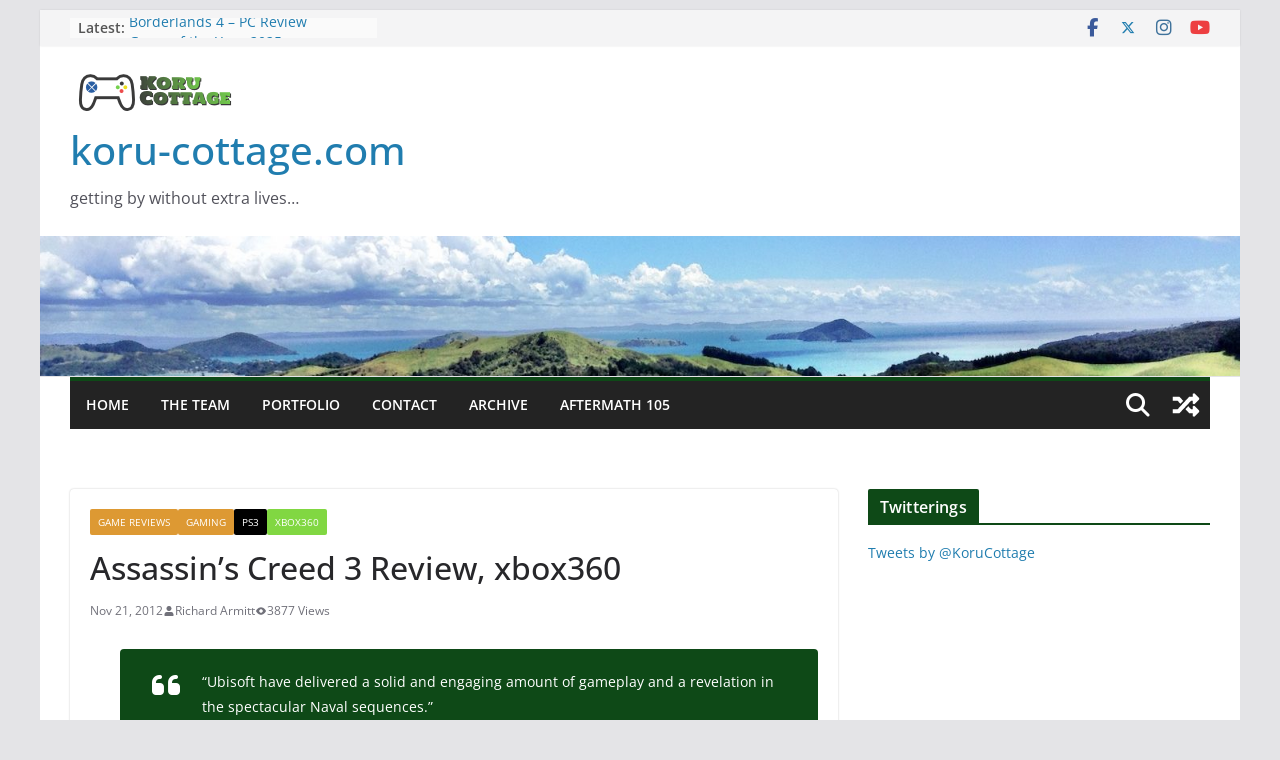

--- FILE ---
content_type: text/html; charset=UTF-8
request_url: https://koru-cottage.com/assassins-creed-3-review-xbox360/
body_size: 20524
content:
		<!doctype html>
		<html lang="en-US" prefix="og: https://ogp.me/ns#">
		
<head>

			<meta charset="UTF-8"/>
		<meta name="viewport" content="width=device-width, initial-scale=1">
		<link rel="profile" href="https://gmpg.org/xfn/11" />
		
		<style>img:is([sizes="auto" i], [sizes^="auto," i]) { contain-intrinsic-size: 3000px 1500px }</style>
	
<!-- Search Engine Optimization by Rank Math - https://rankmath.com/ -->
<title>Assassin&#039;s Creed 3 Review, xbox360 - koru-cottage.com</title>
<meta name="robots" content="follow, index, max-snippet:-1, max-video-preview:-1, max-image-preview:large"/>
<link rel="canonical" href="https://koru-cottage.com/assassins-creed-3-review-xbox360/" />
<meta property="og:locale" content="en_US" />
<meta property="og:type" content="article" />
<meta property="og:title" content="Assassin&#039;s Creed 3 Review, xbox360 - koru-cottage.com" />
<meta property="og:description" content="&#8220;Ubisoft have delivered a solid and engaging amount of gameplay and a revelation in the spectacular Naval sequences.&#8221; “Well &#8211;" />
<meta property="og:url" content="https://koru-cottage.com/assassins-creed-3-review-xbox360/" />
<meta property="og:site_name" content="koru-cottage.com" />
<meta property="article:publisher" content="https://www.facebook.com/korucottagegames" />
<meta property="article:section" content="Game Reviews" />
<meta property="og:updated_time" content="2012-11-21T22:55:04+10:00" />
<meta property="og:image" content="http://www.koru-cottage.com/wp-content/uploads/2012/11/AC3_packshot.jpg" />
<meta property="og:image:alt" content="Assassin&#8217;s Creed 3 Review, xbox360" />
<meta property="article:published_time" content="2012-11-21T22:53:55+10:00" />
<meta property="article:modified_time" content="2012-11-21T22:55:04+10:00" />
<meta name="twitter:card" content="summary_large_image" />
<meta name="twitter:title" content="Assassin&#039;s Creed 3 Review, xbox360 - koru-cottage.com" />
<meta name="twitter:description" content="&#8220;Ubisoft have delivered a solid and engaging amount of gameplay and a revelation in the spectacular Naval sequences.&#8221; “Well &#8211;" />
<meta name="twitter:site" content="@korucottage" />
<meta name="twitter:creator" content="@korucottage" />
<meta name="twitter:image" content="http://www.koru-cottage.com/wp-content/uploads/2012/11/AC3_packshot.jpg" />
<meta name="twitter:label1" content="Written by" />
<meta name="twitter:data1" content="Richard Armitt" />
<meta name="twitter:label2" content="Time to read" />
<meta name="twitter:data2" content="5 minutes" />
<script type="application/ld+json" class="rank-math-schema">{"@context":"https://schema.org","@graph":[{"@type":["Person","Organization"],"@id":"https://koru-cottage.com/#person","name":"Richard Armitt","sameAs":["https://www.facebook.com/korucottagegames","https://twitter.com/korucottage","https://www.instagram.com/korucottagegames/","https://www.youtube.com/user/nzbrowncoat/about?disable_polymer=1"],"logo":{"@type":"ImageObject","@id":"https://koru-cottage.com/#logo","url":"https://koru-cottage.com/wp-content/uploads/2018/02/temp_logo.png","contentUrl":"https://koru-cottage.com/wp-content/uploads/2018/02/temp_logo.png","caption":"koru-cottage.com","inLanguage":"en-US","width":"200","height":"200"},"image":{"@type":"ImageObject","@id":"https://koru-cottage.com/#logo","url":"https://koru-cottage.com/wp-content/uploads/2018/02/temp_logo.png","contentUrl":"https://koru-cottage.com/wp-content/uploads/2018/02/temp_logo.png","caption":"koru-cottage.com","inLanguage":"en-US","width":"200","height":"200"}},{"@type":"WebSite","@id":"https://koru-cottage.com/#website","url":"https://koru-cottage.com","name":"koru-cottage.com","publisher":{"@id":"https://koru-cottage.com/#person"},"inLanguage":"en-US"},{"@type":"ImageObject","@id":"http://www.koru-cottage.com/wp-content/uploads/2012/11/AC3_packshot.jpg","url":"http://www.koru-cottage.com/wp-content/uploads/2012/11/AC3_packshot.jpg","width":"200","height":"200","inLanguage":"en-US"},{"@type":"WebPage","@id":"https://koru-cottage.com/assassins-creed-3-review-xbox360/#webpage","url":"https://koru-cottage.com/assassins-creed-3-review-xbox360/","name":"Assassin&#039;s Creed 3 Review, xbox360 - koru-cottage.com","datePublished":"2012-11-21T22:53:55+10:00","dateModified":"2012-11-21T22:55:04+10:00","isPartOf":{"@id":"https://koru-cottage.com/#website"},"primaryImageOfPage":{"@id":"http://www.koru-cottage.com/wp-content/uploads/2012/11/AC3_packshot.jpg"},"inLanguage":"en-US"},{"@type":"Person","@id":"https://koru-cottage.com/author/trencher/","name":"Richard Armitt","url":"https://koru-cottage.com/author/trencher/","image":{"@type":"ImageObject","@id":"https://secure.gravatar.com/avatar/882a64b37bd2b9922b8dc66bf621a055ce9b2e611c92fad53dd323d3fb619ef1?s=96&amp;d=retro&amp;r=g","url":"https://secure.gravatar.com/avatar/882a64b37bd2b9922b8dc66bf621a055ce9b2e611c92fad53dd323d3fb619ef1?s=96&amp;d=retro&amp;r=g","caption":"Richard Armitt","inLanguage":"en-US"}},{"@type":"BlogPosting","headline":"Assassin&#039;s Creed 3 Review, xbox360 - koru-cottage.com","datePublished":"2012-11-21T22:53:55+10:00","dateModified":"2012-11-21T22:55:04+10:00","author":{"@id":"https://koru-cottage.com/author/trencher/","name":"Richard Armitt"},"publisher":{"@id":"https://koru-cottage.com/#person"},"description":"\"Ubisoft have delivered a solid and engaging amount of gameplay and a revelation in the spectacular Naval sequences.\"","name":"Assassin&#039;s Creed 3 Review, xbox360 - koru-cottage.com","@id":"https://koru-cottage.com/assassins-creed-3-review-xbox360/#richSnippet","isPartOf":{"@id":"https://koru-cottage.com/assassins-creed-3-review-xbox360/#webpage"},"image":{"@id":"http://www.koru-cottage.com/wp-content/uploads/2012/11/AC3_packshot.jpg"},"inLanguage":"en-US","mainEntityOfPage":{"@id":"https://koru-cottage.com/assassins-creed-3-review-xbox360/#webpage"}}]}</script>
<!-- /Rank Math WordPress SEO plugin -->

<link rel='dns-prefetch' href='//static.addtoany.com' />
<link rel="alternate" type="application/rss+xml" title="koru-cottage.com &raquo; Feed" href="https://koru-cottage.com/feed/" />
<link rel="alternate" type="application/rss+xml" title="koru-cottage.com &raquo; Comments Feed" href="https://koru-cottage.com/comments/feed/" />
<script type="text/javascript">
/* <![CDATA[ */
window._wpemojiSettings = {"baseUrl":"https:\/\/s.w.org\/images\/core\/emoji\/16.0.1\/72x72\/","ext":".png","svgUrl":"https:\/\/s.w.org\/images\/core\/emoji\/16.0.1\/svg\/","svgExt":".svg","source":{"concatemoji":"https:\/\/koru-cottage.com\/wp-includes\/js\/wp-emoji-release.min.js?ver=6.8.3"}};
/*! This file is auto-generated */
!function(s,n){var o,i,e;function c(e){try{var t={supportTests:e,timestamp:(new Date).valueOf()};sessionStorage.setItem(o,JSON.stringify(t))}catch(e){}}function p(e,t,n){e.clearRect(0,0,e.canvas.width,e.canvas.height),e.fillText(t,0,0);var t=new Uint32Array(e.getImageData(0,0,e.canvas.width,e.canvas.height).data),a=(e.clearRect(0,0,e.canvas.width,e.canvas.height),e.fillText(n,0,0),new Uint32Array(e.getImageData(0,0,e.canvas.width,e.canvas.height).data));return t.every(function(e,t){return e===a[t]})}function u(e,t){e.clearRect(0,0,e.canvas.width,e.canvas.height),e.fillText(t,0,0);for(var n=e.getImageData(16,16,1,1),a=0;a<n.data.length;a++)if(0!==n.data[a])return!1;return!0}function f(e,t,n,a){switch(t){case"flag":return n(e,"\ud83c\udff3\ufe0f\u200d\u26a7\ufe0f","\ud83c\udff3\ufe0f\u200b\u26a7\ufe0f")?!1:!n(e,"\ud83c\udde8\ud83c\uddf6","\ud83c\udde8\u200b\ud83c\uddf6")&&!n(e,"\ud83c\udff4\udb40\udc67\udb40\udc62\udb40\udc65\udb40\udc6e\udb40\udc67\udb40\udc7f","\ud83c\udff4\u200b\udb40\udc67\u200b\udb40\udc62\u200b\udb40\udc65\u200b\udb40\udc6e\u200b\udb40\udc67\u200b\udb40\udc7f");case"emoji":return!a(e,"\ud83e\udedf")}return!1}function g(e,t,n,a){var r="undefined"!=typeof WorkerGlobalScope&&self instanceof WorkerGlobalScope?new OffscreenCanvas(300,150):s.createElement("canvas"),o=r.getContext("2d",{willReadFrequently:!0}),i=(o.textBaseline="top",o.font="600 32px Arial",{});return e.forEach(function(e){i[e]=t(o,e,n,a)}),i}function t(e){var t=s.createElement("script");t.src=e,t.defer=!0,s.head.appendChild(t)}"undefined"!=typeof Promise&&(o="wpEmojiSettingsSupports",i=["flag","emoji"],n.supports={everything:!0,everythingExceptFlag:!0},e=new Promise(function(e){s.addEventListener("DOMContentLoaded",e,{once:!0})}),new Promise(function(t){var n=function(){try{var e=JSON.parse(sessionStorage.getItem(o));if("object"==typeof e&&"number"==typeof e.timestamp&&(new Date).valueOf()<e.timestamp+604800&&"object"==typeof e.supportTests)return e.supportTests}catch(e){}return null}();if(!n){if("undefined"!=typeof Worker&&"undefined"!=typeof OffscreenCanvas&&"undefined"!=typeof URL&&URL.createObjectURL&&"undefined"!=typeof Blob)try{var e="postMessage("+g.toString()+"("+[JSON.stringify(i),f.toString(),p.toString(),u.toString()].join(",")+"));",a=new Blob([e],{type:"text/javascript"}),r=new Worker(URL.createObjectURL(a),{name:"wpTestEmojiSupports"});return void(r.onmessage=function(e){c(n=e.data),r.terminate(),t(n)})}catch(e){}c(n=g(i,f,p,u))}t(n)}).then(function(e){for(var t in e)n.supports[t]=e[t],n.supports.everything=n.supports.everything&&n.supports[t],"flag"!==t&&(n.supports.everythingExceptFlag=n.supports.everythingExceptFlag&&n.supports[t]);n.supports.everythingExceptFlag=n.supports.everythingExceptFlag&&!n.supports.flag,n.DOMReady=!1,n.readyCallback=function(){n.DOMReady=!0}}).then(function(){return e}).then(function(){var e;n.supports.everything||(n.readyCallback(),(e=n.source||{}).concatemoji?t(e.concatemoji):e.wpemoji&&e.twemoji&&(t(e.twemoji),t(e.wpemoji)))}))}((window,document),window._wpemojiSettings);
/* ]]> */
</script>
<style id='wp-emoji-styles-inline-css' type='text/css'>

	img.wp-smiley, img.emoji {
		display: inline !important;
		border: none !important;
		box-shadow: none !important;
		height: 1em !important;
		width: 1em !important;
		margin: 0 0.07em !important;
		vertical-align: -0.1em !important;
		background: none !important;
		padding: 0 !important;
	}
</style>
<link rel='stylesheet' id='wp-block-library-css' href='https://koru-cottage.com/wp-includes/css/dist/block-library/style.min.css?ver=6.8.3' type='text/css' media='all' />
<style id='wp-block-library-theme-inline-css' type='text/css'>
.wp-block-audio :where(figcaption){color:#555;font-size:13px;text-align:center}.is-dark-theme .wp-block-audio :where(figcaption){color:#ffffffa6}.wp-block-audio{margin:0 0 1em}.wp-block-code{border:1px solid #ccc;border-radius:4px;font-family:Menlo,Consolas,monaco,monospace;padding:.8em 1em}.wp-block-embed :where(figcaption){color:#555;font-size:13px;text-align:center}.is-dark-theme .wp-block-embed :where(figcaption){color:#ffffffa6}.wp-block-embed{margin:0 0 1em}.blocks-gallery-caption{color:#555;font-size:13px;text-align:center}.is-dark-theme .blocks-gallery-caption{color:#ffffffa6}:root :where(.wp-block-image figcaption){color:#555;font-size:13px;text-align:center}.is-dark-theme :root :where(.wp-block-image figcaption){color:#ffffffa6}.wp-block-image{margin:0 0 1em}.wp-block-pullquote{border-bottom:4px solid;border-top:4px solid;color:currentColor;margin-bottom:1.75em}.wp-block-pullquote cite,.wp-block-pullquote footer,.wp-block-pullquote__citation{color:currentColor;font-size:.8125em;font-style:normal;text-transform:uppercase}.wp-block-quote{border-left:.25em solid;margin:0 0 1.75em;padding-left:1em}.wp-block-quote cite,.wp-block-quote footer{color:currentColor;font-size:.8125em;font-style:normal;position:relative}.wp-block-quote:where(.has-text-align-right){border-left:none;border-right:.25em solid;padding-left:0;padding-right:1em}.wp-block-quote:where(.has-text-align-center){border:none;padding-left:0}.wp-block-quote.is-large,.wp-block-quote.is-style-large,.wp-block-quote:where(.is-style-plain){border:none}.wp-block-search .wp-block-search__label{font-weight:700}.wp-block-search__button{border:1px solid #ccc;padding:.375em .625em}:where(.wp-block-group.has-background){padding:1.25em 2.375em}.wp-block-separator.has-css-opacity{opacity:.4}.wp-block-separator{border:none;border-bottom:2px solid;margin-left:auto;margin-right:auto}.wp-block-separator.has-alpha-channel-opacity{opacity:1}.wp-block-separator:not(.is-style-wide):not(.is-style-dots){width:100px}.wp-block-separator.has-background:not(.is-style-dots){border-bottom:none;height:1px}.wp-block-separator.has-background:not(.is-style-wide):not(.is-style-dots){height:2px}.wp-block-table{margin:0 0 1em}.wp-block-table td,.wp-block-table th{word-break:normal}.wp-block-table :where(figcaption){color:#555;font-size:13px;text-align:center}.is-dark-theme .wp-block-table :where(figcaption){color:#ffffffa6}.wp-block-video :where(figcaption){color:#555;font-size:13px;text-align:center}.is-dark-theme .wp-block-video :where(figcaption){color:#ffffffa6}.wp-block-video{margin:0 0 1em}:root :where(.wp-block-template-part.has-background){margin-bottom:0;margin-top:0;padding:1.25em 2.375em}
</style>
<style id='global-styles-inline-css' type='text/css'>
:root{--wp--preset--aspect-ratio--square: 1;--wp--preset--aspect-ratio--4-3: 4/3;--wp--preset--aspect-ratio--3-4: 3/4;--wp--preset--aspect-ratio--3-2: 3/2;--wp--preset--aspect-ratio--2-3: 2/3;--wp--preset--aspect-ratio--16-9: 16/9;--wp--preset--aspect-ratio--9-16: 9/16;--wp--preset--color--black: #000000;--wp--preset--color--cyan-bluish-gray: #abb8c3;--wp--preset--color--white: #ffffff;--wp--preset--color--pale-pink: #f78da7;--wp--preset--color--vivid-red: #cf2e2e;--wp--preset--color--luminous-vivid-orange: #ff6900;--wp--preset--color--luminous-vivid-amber: #fcb900;--wp--preset--color--light-green-cyan: #7bdcb5;--wp--preset--color--vivid-green-cyan: #00d084;--wp--preset--color--pale-cyan-blue: #8ed1fc;--wp--preset--color--vivid-cyan-blue: #0693e3;--wp--preset--color--vivid-purple: #9b51e0;--wp--preset--gradient--vivid-cyan-blue-to-vivid-purple: linear-gradient(135deg,rgba(6,147,227,1) 0%,rgb(155,81,224) 100%);--wp--preset--gradient--light-green-cyan-to-vivid-green-cyan: linear-gradient(135deg,rgb(122,220,180) 0%,rgb(0,208,130) 100%);--wp--preset--gradient--luminous-vivid-amber-to-luminous-vivid-orange: linear-gradient(135deg,rgba(252,185,0,1) 0%,rgba(255,105,0,1) 100%);--wp--preset--gradient--luminous-vivid-orange-to-vivid-red: linear-gradient(135deg,rgba(255,105,0,1) 0%,rgb(207,46,46) 100%);--wp--preset--gradient--very-light-gray-to-cyan-bluish-gray: linear-gradient(135deg,rgb(238,238,238) 0%,rgb(169,184,195) 100%);--wp--preset--gradient--cool-to-warm-spectrum: linear-gradient(135deg,rgb(74,234,220) 0%,rgb(151,120,209) 20%,rgb(207,42,186) 40%,rgb(238,44,130) 60%,rgb(251,105,98) 80%,rgb(254,248,76) 100%);--wp--preset--gradient--blush-light-purple: linear-gradient(135deg,rgb(255,206,236) 0%,rgb(152,150,240) 100%);--wp--preset--gradient--blush-bordeaux: linear-gradient(135deg,rgb(254,205,165) 0%,rgb(254,45,45) 50%,rgb(107,0,62) 100%);--wp--preset--gradient--luminous-dusk: linear-gradient(135deg,rgb(255,203,112) 0%,rgb(199,81,192) 50%,rgb(65,88,208) 100%);--wp--preset--gradient--pale-ocean: linear-gradient(135deg,rgb(255,245,203) 0%,rgb(182,227,212) 50%,rgb(51,167,181) 100%);--wp--preset--gradient--electric-grass: linear-gradient(135deg,rgb(202,248,128) 0%,rgb(113,206,126) 100%);--wp--preset--gradient--midnight: linear-gradient(135deg,rgb(2,3,129) 0%,rgb(40,116,252) 100%);--wp--preset--font-size--small: 13px;--wp--preset--font-size--medium: 20px;--wp--preset--font-size--large: 36px;--wp--preset--font-size--x-large: 42px;--wp--preset--spacing--20: 0.44rem;--wp--preset--spacing--30: 0.67rem;--wp--preset--spacing--40: 1rem;--wp--preset--spacing--50: 1.5rem;--wp--preset--spacing--60: 2.25rem;--wp--preset--spacing--70: 3.38rem;--wp--preset--spacing--80: 5.06rem;--wp--preset--shadow--natural: 6px 6px 9px rgba(0, 0, 0, 0.2);--wp--preset--shadow--deep: 12px 12px 50px rgba(0, 0, 0, 0.4);--wp--preset--shadow--sharp: 6px 6px 0px rgba(0, 0, 0, 0.2);--wp--preset--shadow--outlined: 6px 6px 0px -3px rgba(255, 255, 255, 1), 6px 6px rgba(0, 0, 0, 1);--wp--preset--shadow--crisp: 6px 6px 0px rgba(0, 0, 0, 1);}:where(body) { margin: 0; }.wp-site-blocks > .alignleft { float: left; margin-right: 2em; }.wp-site-blocks > .alignright { float: right; margin-left: 2em; }.wp-site-blocks > .aligncenter { justify-content: center; margin-left: auto; margin-right: auto; }:where(.wp-site-blocks) > * { margin-block-start: 24px; margin-block-end: 0; }:where(.wp-site-blocks) > :first-child { margin-block-start: 0; }:where(.wp-site-blocks) > :last-child { margin-block-end: 0; }:root { --wp--style--block-gap: 24px; }:root :where(.is-layout-flow) > :first-child{margin-block-start: 0;}:root :where(.is-layout-flow) > :last-child{margin-block-end: 0;}:root :where(.is-layout-flow) > *{margin-block-start: 24px;margin-block-end: 0;}:root :where(.is-layout-constrained) > :first-child{margin-block-start: 0;}:root :where(.is-layout-constrained) > :last-child{margin-block-end: 0;}:root :where(.is-layout-constrained) > *{margin-block-start: 24px;margin-block-end: 0;}:root :where(.is-layout-flex){gap: 24px;}:root :where(.is-layout-grid){gap: 24px;}.is-layout-flow > .alignleft{float: left;margin-inline-start: 0;margin-inline-end: 2em;}.is-layout-flow > .alignright{float: right;margin-inline-start: 2em;margin-inline-end: 0;}.is-layout-flow > .aligncenter{margin-left: auto !important;margin-right: auto !important;}.is-layout-constrained > .alignleft{float: left;margin-inline-start: 0;margin-inline-end: 2em;}.is-layout-constrained > .alignright{float: right;margin-inline-start: 2em;margin-inline-end: 0;}.is-layout-constrained > .aligncenter{margin-left: auto !important;margin-right: auto !important;}.is-layout-constrained > :where(:not(.alignleft):not(.alignright):not(.alignfull)){margin-left: auto !important;margin-right: auto !important;}body .is-layout-flex{display: flex;}.is-layout-flex{flex-wrap: wrap;align-items: center;}.is-layout-flex > :is(*, div){margin: 0;}body .is-layout-grid{display: grid;}.is-layout-grid > :is(*, div){margin: 0;}body{padding-top: 0px;padding-right: 0px;padding-bottom: 0px;padding-left: 0px;}a:where(:not(.wp-element-button)){text-decoration: underline;}:root :where(.wp-element-button, .wp-block-button__link){background-color: #32373c;border-width: 0;color: #fff;font-family: inherit;font-size: inherit;line-height: inherit;padding: calc(0.667em + 2px) calc(1.333em + 2px);text-decoration: none;}.has-black-color{color: var(--wp--preset--color--black) !important;}.has-cyan-bluish-gray-color{color: var(--wp--preset--color--cyan-bluish-gray) !important;}.has-white-color{color: var(--wp--preset--color--white) !important;}.has-pale-pink-color{color: var(--wp--preset--color--pale-pink) !important;}.has-vivid-red-color{color: var(--wp--preset--color--vivid-red) !important;}.has-luminous-vivid-orange-color{color: var(--wp--preset--color--luminous-vivid-orange) !important;}.has-luminous-vivid-amber-color{color: var(--wp--preset--color--luminous-vivid-amber) !important;}.has-light-green-cyan-color{color: var(--wp--preset--color--light-green-cyan) !important;}.has-vivid-green-cyan-color{color: var(--wp--preset--color--vivid-green-cyan) !important;}.has-pale-cyan-blue-color{color: var(--wp--preset--color--pale-cyan-blue) !important;}.has-vivid-cyan-blue-color{color: var(--wp--preset--color--vivid-cyan-blue) !important;}.has-vivid-purple-color{color: var(--wp--preset--color--vivid-purple) !important;}.has-black-background-color{background-color: var(--wp--preset--color--black) !important;}.has-cyan-bluish-gray-background-color{background-color: var(--wp--preset--color--cyan-bluish-gray) !important;}.has-white-background-color{background-color: var(--wp--preset--color--white) !important;}.has-pale-pink-background-color{background-color: var(--wp--preset--color--pale-pink) !important;}.has-vivid-red-background-color{background-color: var(--wp--preset--color--vivid-red) !important;}.has-luminous-vivid-orange-background-color{background-color: var(--wp--preset--color--luminous-vivid-orange) !important;}.has-luminous-vivid-amber-background-color{background-color: var(--wp--preset--color--luminous-vivid-amber) !important;}.has-light-green-cyan-background-color{background-color: var(--wp--preset--color--light-green-cyan) !important;}.has-vivid-green-cyan-background-color{background-color: var(--wp--preset--color--vivid-green-cyan) !important;}.has-pale-cyan-blue-background-color{background-color: var(--wp--preset--color--pale-cyan-blue) !important;}.has-vivid-cyan-blue-background-color{background-color: var(--wp--preset--color--vivid-cyan-blue) !important;}.has-vivid-purple-background-color{background-color: var(--wp--preset--color--vivid-purple) !important;}.has-black-border-color{border-color: var(--wp--preset--color--black) !important;}.has-cyan-bluish-gray-border-color{border-color: var(--wp--preset--color--cyan-bluish-gray) !important;}.has-white-border-color{border-color: var(--wp--preset--color--white) !important;}.has-pale-pink-border-color{border-color: var(--wp--preset--color--pale-pink) !important;}.has-vivid-red-border-color{border-color: var(--wp--preset--color--vivid-red) !important;}.has-luminous-vivid-orange-border-color{border-color: var(--wp--preset--color--luminous-vivid-orange) !important;}.has-luminous-vivid-amber-border-color{border-color: var(--wp--preset--color--luminous-vivid-amber) !important;}.has-light-green-cyan-border-color{border-color: var(--wp--preset--color--light-green-cyan) !important;}.has-vivid-green-cyan-border-color{border-color: var(--wp--preset--color--vivid-green-cyan) !important;}.has-pale-cyan-blue-border-color{border-color: var(--wp--preset--color--pale-cyan-blue) !important;}.has-vivid-cyan-blue-border-color{border-color: var(--wp--preset--color--vivid-cyan-blue) !important;}.has-vivid-purple-border-color{border-color: var(--wp--preset--color--vivid-purple) !important;}.has-vivid-cyan-blue-to-vivid-purple-gradient-background{background: var(--wp--preset--gradient--vivid-cyan-blue-to-vivid-purple) !important;}.has-light-green-cyan-to-vivid-green-cyan-gradient-background{background: var(--wp--preset--gradient--light-green-cyan-to-vivid-green-cyan) !important;}.has-luminous-vivid-amber-to-luminous-vivid-orange-gradient-background{background: var(--wp--preset--gradient--luminous-vivid-amber-to-luminous-vivid-orange) !important;}.has-luminous-vivid-orange-to-vivid-red-gradient-background{background: var(--wp--preset--gradient--luminous-vivid-orange-to-vivid-red) !important;}.has-very-light-gray-to-cyan-bluish-gray-gradient-background{background: var(--wp--preset--gradient--very-light-gray-to-cyan-bluish-gray) !important;}.has-cool-to-warm-spectrum-gradient-background{background: var(--wp--preset--gradient--cool-to-warm-spectrum) !important;}.has-blush-light-purple-gradient-background{background: var(--wp--preset--gradient--blush-light-purple) !important;}.has-blush-bordeaux-gradient-background{background: var(--wp--preset--gradient--blush-bordeaux) !important;}.has-luminous-dusk-gradient-background{background: var(--wp--preset--gradient--luminous-dusk) !important;}.has-pale-ocean-gradient-background{background: var(--wp--preset--gradient--pale-ocean) !important;}.has-electric-grass-gradient-background{background: var(--wp--preset--gradient--electric-grass) !important;}.has-midnight-gradient-background{background: var(--wp--preset--gradient--midnight) !important;}.has-small-font-size{font-size: var(--wp--preset--font-size--small) !important;}.has-medium-font-size{font-size: var(--wp--preset--font-size--medium) !important;}.has-large-font-size{font-size: var(--wp--preset--font-size--large) !important;}.has-x-large-font-size{font-size: var(--wp--preset--font-size--x-large) !important;}
:root :where(.wp-block-pullquote){font-size: 1.5em;line-height: 1.6;}
</style>
<link rel='stylesheet' id='colormag_style-css' href='https://koru-cottage.com/wp-content/themes/colormag-pro/style.css?ver=5.0.8' type='text/css' media='all' />
<style id='colormag_style-inline-css' type='text/css'>
.colormag-button,
			blockquote, button,
			input[type=reset],
			input[type=button],
			input[type=submit],
			.cm-home-icon.front_page_on,
			.cm-post-categories a,
			.cm-primary-nav ul li ul li:hover,
			.cm-primary-nav ul li.current-menu-item,
			.cm-primary-nav ul li.current_page_ancestor,
			.cm-primary-nav ul li.current-menu-ancestor,
			.cm-primary-nav ul li.current_page_item,
			.cm-primary-nav ul li:hover,
			.cm-primary-nav ul li.focus,
			.cm-mobile-nav li a:hover,
			.colormag-header-clean #cm-primary-nav .cm-menu-toggle:hover,
			.cm-header .cm-mobile-nav li:hover,
			.cm-header .cm-mobile-nav li.current-page-ancestor,
			.cm-header .cm-mobile-nav li.current-menu-ancestor,
			.cm-header .cm-mobile-nav li.current-page-item,
			.cm-header .cm-mobile-nav li.current-menu-item,
			.cm-primary-nav ul li.focus > a,
			.cm-layout-2 .cm-primary-nav ul ul.sub-menu li.focus > a,
			.cm-mobile-nav .current-menu-item>a, .cm-mobile-nav .current_page_item>a,
			.colormag-header-clean .cm-mobile-nav li:hover > a,
			.colormag-header-clean .cm-mobile-nav li.current-page-ancestor > a,
			.colormag-header-clean .cm-mobile-nav li.current-menu-ancestor > a,
			.colormag-header-clean .cm-mobile-nav li.current-page-item > a,
			.colormag-header-clean .cm-mobile-nav li.current-menu-item > a,
			.fa.search-top:hover,
			.widget_call_to_action .btn--primary,
			.colormag-footer--classic .cm-footer-cols .cm-row .cm-widget-title span::before,
			.colormag-footer--classic-bordered .cm-footer-cols .cm-row .cm-widget-title span::before,
			.cm-featured-posts .cm-widget-title span,
			.cm-featured-category-slider-widget .cm-slide-content .cm-entry-header-meta .cm-post-categories a,
			.cm-highlighted-posts .cm-post-content .cm-entry-header-meta .cm-post-categories a,
			.cm-category-slide-next, .cm-category-slide-prev, .slide-next,
			.slide-prev, .cm-tabbed-widget ul li, .cm-posts .wp-pagenavi .current,
			.cm-posts .wp-pagenavi a:hover, .cm-secondary .cm-widget-title span,
			.cm-posts .post .cm-post-content .cm-entry-header-meta .cm-post-categories a,
			.cm-page-header .cm-page-title span, .entry-meta .post-format i,
			.format-link, .cm-entry-button, .infinite-scroll .tg-infinite-scroll,
			.no-more-post-text, .pagination span,
			.cm-footer-cols .cm-row .cm-widget-title span,
			.advertisement_above_footer .cm-widget-title span,
			.error, .cm-primary .cm-widget-title span,
			.related-posts-wrapper.style-three .cm-post-content .cm-entry-title a:hover:before,
			.cm-slider-area .cm-widget-title span,
			.cm-beside-slider-widget .cm-widget-title span,
			.top-full-width-sidebar .cm-widget-title span,
			.wp-block-quote, .wp-block-quote.is-style-large,
			.wp-block-quote.has-text-align-right,
			.page-numbers .current, .search-wrap button,
			.cm-error-404 .cm-btn, .widget .wp-block-heading, .wp-block-search button,
			.widget a::before, .cm-post-date a::before,
			.byline a::before,
			.colormag-footer--classic-bordered .cm-widget-title::before,
			.wp-block-button__link,
			#cm-tertiary .cm-widget-title span,
			.link-pagination .post-page-numbers.current,
			.wp-block-query-pagination-numbers .page-numbers.current,
			.wp-element-button,
			.wp-block-button .wp-block-button__link,
			.wp-element-button,
			.cm-layout-2 .cm-primary-nav ul ul.sub-menu li:hover,
			.cm-layout-2 .cm-primary-nav ul ul.sub-menu li.current-menu-ancestor,
			.cm-layout-2 .cm-primary-nav ul ul.sub-menu li.current-menu-item,
			.cm-layout-2 .cm-primary-nav ul ul.sub-menu li.focus,
			.cm-primary-nav .cm-random-post a:hover,
			.cm-primary-nav .cm-home-icon a:hover,
			.tg-infinite-pagination .tg-load-more,
			.comment .comment-author-link .post-author,
			.cm-footer-builder .cm-widget-title span,
			.wp-block-search .wp-element-button:hover{background-color:#0e4917;}a,
			.cm-layout-2 #cm-primary-nav .fa.search-top:hover,
			.cm-layout-2 #cm-primary-nav.cm-mobile-nav .cm-random-post a:hover .fa-random,
			.cm-layout-2 #cm-primary-nav.cm-primary-nav .cm-random-post a:hover .fa-random,
			.cm-layout-2 .breaking-news .newsticker a:hover,
			.cm-layout-2 .cm-primary-nav ul li.current-menu-item > a,
			.cm-layout-2 .cm-primary-nav ul li.current_page_item > a,
			.cm-layout-2 .cm-primary-nav ul li:hover > a,
			.cm-layout-2 .cm-primary-nav ul li.focus > a
			.dark-skin .cm-layout-2-style-1 #cm-primary-nav.cm-primary-nav .cm-home-icon:hover .fa,
			.byline a:hover, .comments a:hover, .cm-edit-link a:hover, .cm-post-date a:hover,
			.social-links:not(.cm-header-actions .social-links) i.fa:hover, .cm-tag-links a:hover,
			.colormag-header-clean .social-links li:hover i.fa, .cm-layout-2-style-1 .social-links li:hover i.fa,
			.colormag-header-clean .breaking-news .newsticker a:hover, .widget_featured_posts .article-content .cm-entry-title a:hover,
			.widget_featured_slider .slide-content .cm-below-entry-meta .byline a:hover,
			.widget_featured_slider .slide-content .cm-below-entry-meta .comments a:hover,
			.widget_featured_slider .slide-content .cm-below-entry-meta .cm-post-date a:hover,
			.widget_featured_slider .slide-content .cm-entry-title a:hover,
			.widget_block_picture_news.widget_featured_posts .article-content .cm-entry-title a:hover,
			.widget_highlighted_posts .article-content .cm-below-entry-meta .byline a:hover,
			.widget_highlighted_posts .article-content .cm-below-entry-meta .comments a:hover,
			.widget_highlighted_posts .article-content .cm-below-entry-meta .cm-post-date a:hover,
			.widget_highlighted_posts .article-content .cm-entry-title a:hover, i.fa-arrow-up, i.fa-arrow-down,
			.cm-site-title a, #content .post .article-content .cm-entry-title a:hover, .entry-meta .byline i,
			.entry-meta .cat-links i, .entry-meta a, .post .cm-entry-title a:hover, .search .cm-entry-title a:hover,
			.entry-meta .comments-link a:hover, .entry-meta .cm-edit-link a:hover, .entry-meta .cm-post-date a:hover,
			.entry-meta .cm-tag-links a:hover, .single #content .tags a:hover, .count, .next a:hover, .previous a:hover,
			.related-posts-main-title .fa, .single-related-posts .article-content .cm-entry-title a:hover,
			.pagination a span:hover,
			#content .comments-area a.comment-cm-edit-link:hover, #content .comments-area a.comment-permalink:hover,
			#content .comments-area article header cite a:hover, .comments-area .comment-author-link a:hover,
			.comment .comment-reply-link:hover,
			.nav-next a, .nav-previous a,
			#cm-footer .cm-footer-menu ul li a:hover,
			.cm-footer-cols .cm-row a:hover, a#scroll-up i, .related-posts-wrapper-flyout .cm-entry-title a:hover,
			.human-diff-time .human-diff-time-display:hover,
			.cm-layout-2-style-1 #cm-primary-nav .fa:hover,
			.cm-footer-bar a,
			.cm-post-date a:hover,
			.cm-author a:hover,
			.cm-comments-link a:hover,
			.cm-tag-links a:hover,
			.cm-edit-link a:hover,
			.cm-footer-bar .copyright a,
			.cm-featured-posts .cm-entry-title a:hover,
            .cm-featured-posts--style-5.cm-featured-posts .cm-post-title-below-image .cm-post .cm-post-content .cm-entry-title a:hover,
			.cm-posts .post .cm-post-content .cm-entry-title a:hover,
			.cm-posts .post .single-title-above .cm-entry-title a:hover,
			.cm-layout-2 .cm-primary-nav ul li:hover > a,
			.cm-layout-2 #cm-primary-nav .fa:hover,
			.cm-entry-title a:hover,
			button:hover, input[type="button"]:hover,
			input[type="reset"]:hover,
			input[type="submit"]:hover,
			.wp-block-button .wp-block-button__link:hover,
			.cm-button:hover,
			.wp-element-button:hover,
			li.product .added_to_cart:hover,
			.comments-area .comment-permalink:hover{color:#0e4917;}#cm-primary-nav,
			.cm-contained .cm-header-2 .cm-row, .cm-header-builder.cm-full-width .cm-main-header .cm-header-bottom-row{border-top-color:#0e4917;}.cm-layout-2 #cm-primary-nav,
			.cm-layout-2 .cm-primary-nav ul ul.sub-menu li:hover,
			.cm-layout-2 .cm-primary-nav ul > li:hover > a,
			.cm-layout-2 .cm-primary-nav ul > li.current-menu-item > a,
			.cm-layout-2 .cm-primary-nav ul > li.current-menu-ancestor > a,
			.cm-layout-2 .cm-primary-nav ul ul.sub-menu li.current-menu-ancestor,
			.cm-layout-2 .cm-primary-nav ul ul.sub-menu li.current-menu-item,
			.cm-layout-2 .cm-primary-nav ul ul.sub-menu li.focus,
			cm-layout-2 .cm-primary-nav ul ul.sub-menu li.current-menu-ancestor,
			cm-layout-2 .cm-primary-nav ul ul.sub-menu li.current-menu-item,
			cm-layout-2 #cm-primary-nav .cm-menu-toggle:hover,
			cm-layout-2 #cm-primary-nav.cm-mobile-nav .cm-menu-toggle,
			cm-layout-2 .cm-primary-nav ul > li:hover > a,
			cm-layout-2 .cm-primary-nav ul > li.current-menu-item > a,
			cm-layout-2 .cm-primary-nav ul > li.current-menu-ancestor > a,
			.cm-layout-2 .cm-primary-nav ul li.focus > a, .pagination a span:hover,
			.cm-error-404 .cm-btn,
			.single-post .cm-post-categories a::after,
			.widget .block-title,
			.cm-layout-2 .cm-primary-nav ul li.focus > a,
			button,
			input[type="button"],
			input[type="reset"],
			input[type="submit"],
			.wp-block-button .wp-block-button__link,
			.cm-button,
			.wp-element-button,
			li.product .added_to_cart{border-color:#0e4917;}.cm-secondary .cm-widget-title,
			#cm-tertiary .cm-widget-title,
			.widget_featured_posts .widget-title,
			#secondary .widget-title,
			#cm-tertiary .widget-title,
			.cm-page-header .cm-page-title,
			.cm-footer-cols .cm-row .widget-title,
			.advertisement_above_footer .widget-title,
			#primary .widget-title,
			.widget_slider_area .widget-title,
			.widget_beside_slider .widget-title,
			.top-full-width-sidebar .widget-title,
			.cm-footer-cols .cm-row .cm-widget-title,
			.cm-footer-bar .copyright a,
			.cm-layout-2.cm-layout-2-style-2 #cm-primary-nav,
			.cm-layout-2 .cm-primary-nav ul > li:hover > a,
			.cm-footer-builder .cm-widget-title,
			.cm-layout-2 .cm-primary-nav ul > li.current-menu-item > a{border-bottom-color:#0e4917;}@media screen and (min-width: 992px) {.cm-primary{width:70%;}}#cm-primary-nav, .colormag-header-clean #cm-primary-nav .cm-row, .colormag-header-clean--full-width #cm-primary-nav, .cm-header .cm-main-header .cm-primary-nav .cm-row, .cm-home-icon.front_page_on{background-color:#232323;}.cm-header .cm-menu-toggle svg,
			.cm-header .cm-menu-toggle svg{fill:#fff;}.cm-post-date a,
			.human-diff-time .human-diff-time-display,
			.cm-total-views,
			.cm-author a,
			cm-post-views,
			.total-views,
			.cm-edit-link a,
			.cm-comments-link a,
			.cm-reading-time,
			.dark-skin .cm-post-date a,
			.dark-skin .cm-author a,
			.dark-skin .cm-comments-link a,
			.dark-skin .cm-posts .post .cm-post-content .cm-below-entry-meta .cm-post-views span,
			.cm-footer-cols .cm-reading-time{color:#71717A;}body{background-color:b3b773;background-position:;background-size:;background-attachment:;background-repeat:;}.colormag-button,
			blockquote, button,
			input[type=reset],
			input[type=button],
			input[type=submit],
			.cm-home-icon.front_page_on,
			.cm-post-categories a,
			.cm-primary-nav ul li ul li:hover,
			.cm-primary-nav ul li.current-menu-item,
			.cm-primary-nav ul li.current_page_ancestor,
			.cm-primary-nav ul li.current-menu-ancestor,
			.cm-primary-nav ul li.current_page_item,
			.cm-primary-nav ul li:hover,
			.cm-primary-nav ul li.focus,
			.cm-mobile-nav li a:hover,
			.colormag-header-clean #cm-primary-nav .cm-menu-toggle:hover,
			.cm-header .cm-mobile-nav li:hover,
			.cm-header .cm-mobile-nav li.current-page-ancestor,
			.cm-header .cm-mobile-nav li.current-menu-ancestor,
			.cm-header .cm-mobile-nav li.current-page-item,
			.cm-header .cm-mobile-nav li.current-menu-item,
			.cm-primary-nav ul li.focus > a,
			.cm-layout-2 .cm-primary-nav ul ul.sub-menu li.focus > a,
			.cm-mobile-nav .current-menu-item>a, .cm-mobile-nav .current_page_item>a,
			.colormag-header-clean .cm-mobile-nav li:hover > a,
			.colormag-header-clean .cm-mobile-nav li.current-page-ancestor > a,
			.colormag-header-clean .cm-mobile-nav li.current-menu-ancestor > a,
			.colormag-header-clean .cm-mobile-nav li.current-page-item > a,
			.colormag-header-clean .cm-mobile-nav li.current-menu-item > a,
			.fa.search-top:hover,
			.widget_call_to_action .btn--primary,
			.colormag-footer--classic .cm-footer-cols .cm-row .cm-widget-title span::before,
			.colormag-footer--classic-bordered .cm-footer-cols .cm-row .cm-widget-title span::before,
			.cm-featured-posts .cm-widget-title span,
			.cm-featured-category-slider-widget .cm-slide-content .cm-entry-header-meta .cm-post-categories a,
			.cm-highlighted-posts .cm-post-content .cm-entry-header-meta .cm-post-categories a,
			.cm-category-slide-next, .cm-category-slide-prev, .slide-next,
			.slide-prev, .cm-tabbed-widget ul li, .cm-posts .wp-pagenavi .current,
			.cm-posts .wp-pagenavi a:hover, .cm-secondary .cm-widget-title span,
			.cm-posts .post .cm-post-content .cm-entry-header-meta .cm-post-categories a,
			.cm-page-header .cm-page-title span, .entry-meta .post-format i,
			.format-link, .cm-entry-button, .infinite-scroll .tg-infinite-scroll,
			.no-more-post-text, .pagination span,
			.cm-footer-cols .cm-row .cm-widget-title span,
			.advertisement_above_footer .cm-widget-title span,
			.error, .cm-primary .cm-widget-title span,
			.related-posts-wrapper.style-three .cm-post-content .cm-entry-title a:hover:before,
			.cm-slider-area .cm-widget-title span,
			.cm-beside-slider-widget .cm-widget-title span,
			.top-full-width-sidebar .cm-widget-title span,
			.wp-block-quote, .wp-block-quote.is-style-large,
			.wp-block-quote.has-text-align-right,
			.page-numbers .current, .search-wrap button,
			.cm-error-404 .cm-btn, .widget .wp-block-heading, .wp-block-search button,
			.widget a::before, .cm-post-date a::before,
			.byline a::before,
			.colormag-footer--classic-bordered .cm-widget-title::before,
			.wp-block-button__link,
			#cm-tertiary .cm-widget-title span,
			.link-pagination .post-page-numbers.current,
			.wp-block-query-pagination-numbers .page-numbers.current,
			.wp-element-button,
			.wp-block-button .wp-block-button__link,
			.wp-element-button,
			.cm-layout-2 .cm-primary-nav ul ul.sub-menu li:hover,
			.cm-layout-2 .cm-primary-nav ul ul.sub-menu li.current-menu-ancestor,
			.cm-layout-2 .cm-primary-nav ul ul.sub-menu li.current-menu-item,
			.cm-layout-2 .cm-primary-nav ul ul.sub-menu li.focus,
			.cm-primary-nav .cm-random-post a:hover,
			.cm-primary-nav .cm-home-icon a:hover,
			.tg-infinite-pagination .tg-load-more,
			.comment .comment-author-link .post-author,
			.cm-footer-builder .cm-widget-title span,
			.wp-block-search .wp-element-button:hover{background-color:#0e4917;}a,
			.cm-layout-2 #cm-primary-nav .fa.search-top:hover,
			.cm-layout-2 #cm-primary-nav.cm-mobile-nav .cm-random-post a:hover .fa-random,
			.cm-layout-2 #cm-primary-nav.cm-primary-nav .cm-random-post a:hover .fa-random,
			.cm-layout-2 .breaking-news .newsticker a:hover,
			.cm-layout-2 .cm-primary-nav ul li.current-menu-item > a,
			.cm-layout-2 .cm-primary-nav ul li.current_page_item > a,
			.cm-layout-2 .cm-primary-nav ul li:hover > a,
			.cm-layout-2 .cm-primary-nav ul li.focus > a
			.dark-skin .cm-layout-2-style-1 #cm-primary-nav.cm-primary-nav .cm-home-icon:hover .fa,
			.byline a:hover, .comments a:hover, .cm-edit-link a:hover, .cm-post-date a:hover,
			.social-links:not(.cm-header-actions .social-links) i.fa:hover, .cm-tag-links a:hover,
			.colormag-header-clean .social-links li:hover i.fa, .cm-layout-2-style-1 .social-links li:hover i.fa,
			.colormag-header-clean .breaking-news .newsticker a:hover, .widget_featured_posts .article-content .cm-entry-title a:hover,
			.widget_featured_slider .slide-content .cm-below-entry-meta .byline a:hover,
			.widget_featured_slider .slide-content .cm-below-entry-meta .comments a:hover,
			.widget_featured_slider .slide-content .cm-below-entry-meta .cm-post-date a:hover,
			.widget_featured_slider .slide-content .cm-entry-title a:hover,
			.widget_block_picture_news.widget_featured_posts .article-content .cm-entry-title a:hover,
			.widget_highlighted_posts .article-content .cm-below-entry-meta .byline a:hover,
			.widget_highlighted_posts .article-content .cm-below-entry-meta .comments a:hover,
			.widget_highlighted_posts .article-content .cm-below-entry-meta .cm-post-date a:hover,
			.widget_highlighted_posts .article-content .cm-entry-title a:hover, i.fa-arrow-up, i.fa-arrow-down,
			.cm-site-title a, #content .post .article-content .cm-entry-title a:hover, .entry-meta .byline i,
			.entry-meta .cat-links i, .entry-meta a, .post .cm-entry-title a:hover, .search .cm-entry-title a:hover,
			.entry-meta .comments-link a:hover, .entry-meta .cm-edit-link a:hover, .entry-meta .cm-post-date a:hover,
			.entry-meta .cm-tag-links a:hover, .single #content .tags a:hover, .count, .next a:hover, .previous a:hover,
			.related-posts-main-title .fa, .single-related-posts .article-content .cm-entry-title a:hover,
			.pagination a span:hover,
			#content .comments-area a.comment-cm-edit-link:hover, #content .comments-area a.comment-permalink:hover,
			#content .comments-area article header cite a:hover, .comments-area .comment-author-link a:hover,
			.comment .comment-reply-link:hover,
			.nav-next a, .nav-previous a,
			#cm-footer .cm-footer-menu ul li a:hover,
			.cm-footer-cols .cm-row a:hover, a#scroll-up i, .related-posts-wrapper-flyout .cm-entry-title a:hover,
			.human-diff-time .human-diff-time-display:hover,
			.cm-layout-2-style-1 #cm-primary-nav .fa:hover,
			.cm-footer-bar a,
			.cm-post-date a:hover,
			.cm-author a:hover,
			.cm-comments-link a:hover,
			.cm-tag-links a:hover,
			.cm-edit-link a:hover,
			.cm-footer-bar .copyright a,
			.cm-featured-posts .cm-entry-title a:hover,
            .cm-featured-posts--style-5.cm-featured-posts .cm-post-title-below-image .cm-post .cm-post-content .cm-entry-title a:hover,
			.cm-posts .post .cm-post-content .cm-entry-title a:hover,
			.cm-posts .post .single-title-above .cm-entry-title a:hover,
			.cm-layout-2 .cm-primary-nav ul li:hover > a,
			.cm-layout-2 #cm-primary-nav .fa:hover,
			.cm-entry-title a:hover,
			button:hover, input[type="button"]:hover,
			input[type="reset"]:hover,
			input[type="submit"]:hover,
			.wp-block-button .wp-block-button__link:hover,
			.cm-button:hover,
			.wp-element-button:hover,
			li.product .added_to_cart:hover,
			.comments-area .comment-permalink:hover{color:#0e4917;}#cm-primary-nav,
			.cm-contained .cm-header-2 .cm-row, .cm-header-builder.cm-full-width .cm-main-header .cm-header-bottom-row{border-top-color:#0e4917;}.cm-layout-2 #cm-primary-nav,
			.cm-layout-2 .cm-primary-nav ul ul.sub-menu li:hover,
			.cm-layout-2 .cm-primary-nav ul > li:hover > a,
			.cm-layout-2 .cm-primary-nav ul > li.current-menu-item > a,
			.cm-layout-2 .cm-primary-nav ul > li.current-menu-ancestor > a,
			.cm-layout-2 .cm-primary-nav ul ul.sub-menu li.current-menu-ancestor,
			.cm-layout-2 .cm-primary-nav ul ul.sub-menu li.current-menu-item,
			.cm-layout-2 .cm-primary-nav ul ul.sub-menu li.focus,
			cm-layout-2 .cm-primary-nav ul ul.sub-menu li.current-menu-ancestor,
			cm-layout-2 .cm-primary-nav ul ul.sub-menu li.current-menu-item,
			cm-layout-2 #cm-primary-nav .cm-menu-toggle:hover,
			cm-layout-2 #cm-primary-nav.cm-mobile-nav .cm-menu-toggle,
			cm-layout-2 .cm-primary-nav ul > li:hover > a,
			cm-layout-2 .cm-primary-nav ul > li.current-menu-item > a,
			cm-layout-2 .cm-primary-nav ul > li.current-menu-ancestor > a,
			.cm-layout-2 .cm-primary-nav ul li.focus > a, .pagination a span:hover,
			.cm-error-404 .cm-btn,
			.single-post .cm-post-categories a::after,
			.widget .block-title,
			.cm-layout-2 .cm-primary-nav ul li.focus > a,
			button,
			input[type="button"],
			input[type="reset"],
			input[type="submit"],
			.wp-block-button .wp-block-button__link,
			.cm-button,
			.wp-element-button,
			li.product .added_to_cart{border-color:#0e4917;}.cm-secondary .cm-widget-title,
			#cm-tertiary .cm-widget-title,
			.widget_featured_posts .widget-title,
			#secondary .widget-title,
			#cm-tertiary .widget-title,
			.cm-page-header .cm-page-title,
			.cm-footer-cols .cm-row .widget-title,
			.advertisement_above_footer .widget-title,
			#primary .widget-title,
			.widget_slider_area .widget-title,
			.widget_beside_slider .widget-title,
			.top-full-width-sidebar .widget-title,
			.cm-footer-cols .cm-row .cm-widget-title,
			.cm-footer-bar .copyright a,
			.cm-layout-2.cm-layout-2-style-2 #cm-primary-nav,
			.cm-layout-2 .cm-primary-nav ul > li:hover > a,
			.cm-footer-builder .cm-widget-title,
			.cm-layout-2 .cm-primary-nav ul > li.current-menu-item > a{border-bottom-color:#0e4917;}@media screen and (min-width: 992px) {.cm-primary{width:70%;}}#cm-primary-nav, .colormag-header-clean #cm-primary-nav .cm-row, .colormag-header-clean--full-width #cm-primary-nav, .cm-header .cm-main-header .cm-primary-nav .cm-row, .cm-home-icon.front_page_on{background-color:#232323;}.cm-header .cm-menu-toggle svg,
			.cm-header .cm-menu-toggle svg{fill:#fff;}.cm-post-date a,
			.human-diff-time .human-diff-time-display,
			.cm-total-views,
			.cm-author a,
			cm-post-views,
			.total-views,
			.cm-edit-link a,
			.cm-comments-link a,
			.cm-reading-time,
			.dark-skin .cm-post-date a,
			.dark-skin .cm-author a,
			.dark-skin .cm-comments-link a,
			.dark-skin .cm-posts .post .cm-post-content .cm-below-entry-meta .cm-post-views span,
			.cm-footer-cols .cm-reading-time{color:#71717A;}body{background-color:b3b773;background-position:;background-size:;background-attachment:;background-repeat:;}:root{--top-grid-columns: 4;
			--main-grid-columns: 4;
			--bottom-grid-columns: 2;
			} :root{--colormag-color-1: #eaf3fb;--colormag-color-2: #bfdcf3;--colormag-color-3: #94c4eb;--colormag-color-4: #6aace2;--colormag-color-5: #257bc1;--colormag-color-6: #1d6096;--colormag-color-7: #15446b;--colormag-color-8: #0c2941;--colormag-color-9: #040e16;}.mzb-featured-posts, .mzb-social-icon, .mzb-featured-categories, .mzb-social-icons-insert{--color--light--primary:rgba(14,73,23,0.1);}body{--color--light--primary:#0e4917;--color--primary:#0e4917;}body{--color--gray:#71717A;}
</style>
<link rel='stylesheet' id='colormag-featured-image-popup-css-css' href='https://koru-cottage.com/wp-content/themes/colormag-pro/assets/js/magnific-popup/magnific-popup.min.css?ver=5.0.8' type='text/css' media='all' />
<link rel='stylesheet' id='font-awesome-4-css' href='https://koru-cottage.com/wp-content/themes/colormag-pro/assets/library/font-awesome/css/v4-shims.min.css?ver=4.7.0' type='text/css' media='all' />
<link rel='stylesheet' id='font-awesome-all-css' href='https://koru-cottage.com/wp-content/themes/colormag-pro/assets/library/font-awesome/css/all.min.css?ver=6.2.4' type='text/css' media='all' />
<link rel='stylesheet' id='font-awesome-solid-css' href='https://koru-cottage.com/wp-content/themes/colormag-pro/assets/library/font-awesome/css/v4-font-face.min.css?ver=6.2.4' type='text/css' media='all' />
<link rel='stylesheet' id='tablepress-default-css' href='https://koru-cottage.com/wp-content/plugins/tablepress/css/build/default.css?ver=3.2.6' type='text/css' media='all' />
<link rel='stylesheet' id='addtoany-css' href='https://koru-cottage.com/wp-content/plugins/add-to-any/addtoany.min.css?ver=1.16' type='text/css' media='all' />
<script type="text/javascript" id="addtoany-core-js-before">
/* <![CDATA[ */
window.a2a_config=window.a2a_config||{};a2a_config.callbacks=[];a2a_config.overlays=[];a2a_config.templates={};
/* ]]> */
</script>
<script type="text/javascript" defer src="https://static.addtoany.com/menu/page.js" id="addtoany-core-js"></script>
<script type="text/javascript" src="https://koru-cottage.com/wp-includes/js/jquery/jquery.min.js?ver=3.7.1" id="jquery-core-js"></script>
<script type="text/javascript" src="https://koru-cottage.com/wp-includes/js/jquery/jquery-migrate.min.js?ver=3.4.1" id="jquery-migrate-js"></script>
<script type="text/javascript" defer src="https://koru-cottage.com/wp-content/plugins/add-to-any/addtoany.min.js?ver=1.1" id="addtoany-jquery-js"></script>
<!--[if lte IE 8]>
<script type="text/javascript" src="https://koru-cottage.com/wp-content/themes/colormag-pro/assets/js/html5shiv.min.js?ver=5.0.8" id="html5-js"></script>
<![endif]-->
<link rel="https://api.w.org/" href="https://koru-cottage.com/wp-json/" /><link rel="alternate" title="JSON" type="application/json" href="https://koru-cottage.com/wp-json/wp/v2/posts/1555" /><link rel="EditURI" type="application/rsd+xml" title="RSD" href="https://koru-cottage.com/xmlrpc.php?rsd" />
<meta name="generator" content="WordPress 6.8.3" />
<link rel='shortlink' href='https://koru-cottage.com/?p=1555' />
<link rel="alternate" title="oEmbed (JSON)" type="application/json+oembed" href="https://koru-cottage.com/wp-json/oembed/1.0/embed?url=https%3A%2F%2Fkoru-cottage.com%2Fassassins-creed-3-review-xbox360%2F" />
<link rel="alternate" title="oEmbed (XML)" type="text/xml+oembed" href="https://koru-cottage.com/wp-json/oembed/1.0/embed?url=https%3A%2F%2Fkoru-cottage.com%2Fassassins-creed-3-review-xbox360%2F&#038;format=xml" />

		<!-- GA Google Analytics @ https://m0n.co/ga -->
		<script async src="https://www.googletagmanager.com/gtag/js?id=G-GTCZZWNKSP"></script>
		<script>
			window.dataLayer = window.dataLayer || [];
			function gtag(){dataLayer.push(arguments);}
			gtag('js', new Date());
			gtag('config', 'G-GTCZZWNKSP');
		</script>

	<link rel="icon" href="https://koru-cottage.com/wp-content/uploads/2018/02/badge.jpg" sizes="32x32" />
<link rel="icon" href="https://koru-cottage.com/wp-content/uploads/2018/02/badge.jpg" sizes="192x192" />
<link rel="apple-touch-icon" href="https://koru-cottage.com/wp-content/uploads/2018/02/badge.jpg" />
<meta name="msapplication-TileImage" content="https://koru-cottage.com/wp-content/uploads/2018/02/badge.jpg" />

</head>

<body class="wp-singular post-template-default single single-post postid-1555 single-format-standard wp-custom-logo wp-embed-responsive wp-theme-colormag-pro cm-header-layout-1 adv-style-1  boxed" itemscope="itemscope" itemtype="http://schema.org/Blog" dir="ltr" >




		<div id="page" class="hfeed site">
				<a class="skip-link screen-reader-text" href="#main">Skip to content</a>
		

			<header id="cm-masthead" class="cm-header cm-layout-1 cm-layout-1-style-1 cm-contained" role="banner" itemscope="itemscope" itemtype="http://schema.org/WPHeader" >
		
						<div class="cm-top-bar">
					<div class="cm-container ">
						<div class="cm-row">
							<div class="cm-top-bar__1">
				
		<div class="breaking-news">
			<strong class="breaking-news-latest">
				Latest:			</strong>

			<ul class="newsticker">
									<li>
						<a href="https://koru-cottage.com/game-of-the-year-2025/" title="Game of the Year-2025">
							Game of the Year-2025						</a>
					</li>
									<li>
						<a href="https://koru-cottage.com/ghost-of-yotei-ps5-review/" title="Ghost of Yotei &#8211; PS5 Review">
							Ghost of Yotei &#8211; PS5 Review						</a>
					</li>
									<li>
						<a href="https://koru-cottage.com/interview-rob-davis-ghost-of-yotei-campaign-director/" title="Interview: Rob Davis &#8211; Ghost of Yotei, Campaign Director.">
							Interview: Rob Davis &#8211; Ghost of Yotei, Campaign Director.						</a>
					</li>
									<li>
						<a href="https://koru-cottage.com/battlefield-6-review-ps5/" title="Battlefield 6, review, PS5">
							Battlefield 6, review, PS5						</a>
					</li>
									<li>
						<a href="https://koru-cottage.com/borderlands-4-pc-review/" title="Borderlands 4 &#8211; PC Review">
							Borderlands 4 &#8211; PC Review						</a>
					</li>
							</ul>
		</div>

									</div>

							<div class="cm-top-bar__2">
				
		<div class="social-links">
			<ul>
				<li><a href="https://www.facebook.com/korucottagegames/" target="_blank"><i class="fa fa-facebook"></i></a></li><li><a href="http://@korucottage" target="_blank"><i class="fa-brands fa-x-twitter"></i></a></li><li><a href="https://www.instagram.com/korucottagegames/" target="_blank"><i class="fa fa-instagram"></i></a></li><li><a href="https://www.youtube.com/c/KoruCottageGaming" target="_blank"><i class="fa fa-youtube"></i></a></li>			</ul>
		</div><!-- .social-links -->
									</div>
						</div>
					</div>
				</div>

				
				<div class="cm-main-header">
		
		
	<div id="cm-header-1" class="cm-header-1">
		<div class="cm-container">
			<div class="cm-row">

				<div class="cm-header-col-1">
										<div id="cm-site-branding" class="cm-site-branding">
		<a href="https://koru-cottage.com/" class="custom-logo-link" rel="home"><img width="176" height="50" src="https://koru-cottage.com/wp-content/uploads/2018/02/Logo2_176w.png" class="custom-logo" alt="koru-cottage.com" decoding="async" /></a>					</div><!-- #cm-site-branding -->
	
	<div id="cm-site-info" class="">
								<h3 class="cm-site-title" itemprop="headline" >
							<a href="https://koru-cottage.com/" title="koru-cottage.com" rel="home">koru-cottage.com</a>
						</h3>
						
											<p class="cm-site-description" itemprop="description" >
							getting by without extra lives&#8230;						</p><!-- .cm-site-description -->
											</div><!-- #cm-site-info -->
					</div><!-- .cm-header-col-1 -->

				<div class="cm-header-col-2">
								</div><!-- .cm-header-col-2 -->

		</div>
	</div>
</div>
		<div id="wp-custom-header" class="wp-custom-header"><div class="header-image-wrap"><img src="https://www.koru-cottage.com/wp-content/uploads/2018/02/cropped-KC_Head-1.jpg" class="header-image" width="1499" height="175" alt="koru-cottage.com"></div></div>			<div id="cm-header-2" class="cm-header-2">
	<nav id="cm-primary-nav" class="cm-primary-nav" role="navigation" itemscope="itemscope" itemtype="http://schema.org/SiteNavigationElement" >
		<div class="cm-container">
			<div class="cm-row">
				
											<div class="cm-header-actions">
								
		<div class="cm-random-post">
							<a href="https://koru-cottage.com/watchdogs-ps4-review/" title="View a random post">
					<svg class="cm-icon cm-icon--random-fill" xmlns="http://www.w3.org/2000/svg" viewBox="0 0 24 24"><path d="M21.73 16a1 1 0 0 1 0 1.33l-3.13 3.14a.94.94 0 0 1-1.6-.66v-1.56h-2.3a.39.39 0 0 1-.18 0 .36.36 0 0 1-.16-.11l-2.76-3 2.09-2.23 2.06 2.21H17v-1.56a.94.94 0 0 1 1.6-.66ZM2.47 8.88h3.28l2.06 2.2L9.9 8.85 7.14 5.9A.36.36 0 0 0 7 5.79a.39.39 0 0 0-.18 0H2.47a.47.47 0 0 0-.47.43v2.19a.47.47 0 0 0 .47.47Zm14.53 0v1.56a.94.94 0 0 0 1.6.66L21.73 8a1 1 0 0 0 0-1.33L18.6 3.53a.94.94 0 0 0-1.6.66v1.56h-2.3a.39.39 0 0 0-.18 0 .36.36 0 0 0-.16.11l-8.61 9.27H2.47a.46.46 0 0 0-.47.46v2.19a.47.47 0 0 0 .47.47H6.8a.45.45 0 0 0 .34-.15l8.61-9.22Z"></path></svg>				</a>
					</div>

							<div class="cm-top-search">
						<i class="fa fa-search search-top"></i>
						<div class="search-form-top">
									
<form action="https://koru-cottage.com/" class="search-form searchform clearfix" method="get" role="search">

	<div class="search-wrap">
		<input type="search"
			   class="s field"
			   name="s"
			   value=""
			   placeholder="Search"
		/>

		<button class="search-icon" type="submit"></button>
	</div>

</form><!-- .searchform -->
						</div>
					</div>
									</div>
							
					<p class="cm-menu-toggle" aria-expanded="false">
						<svg class="cm-icon cm-icon--bars" xmlns="http://www.w3.org/2000/svg" viewBox="0 0 24 24"><path d="M21 19H3a1 1 0 0 1 0-2h18a1 1 0 0 1 0 2Zm0-6H3a1 1 0 0 1 0-2h18a1 1 0 0 1 0 2Zm0-6H3a1 1 0 0 1 0-2h18a1 1 0 0 1 0 2Z"></path></svg>						<svg class="cm-icon cm-icon--x-mark" xmlns="http://www.w3.org/2000/svg" viewBox="0 0 24 24"><path d="m13.4 12 8.3-8.3c.4-.4.4-1 0-1.4s-1-.4-1.4 0L12 10.6 3.7 2.3c-.4-.4-1-.4-1.4 0s-.4 1 0 1.4l8.3 8.3-8.3 8.3c-.4.4-.4 1 0 1.4.2.2.4.3.7.3s.5-.1.7-.3l8.3-8.3 8.3 8.3c.2.2.5.3.7.3s.5-.1.7-.3c.4-.4.4-1 0-1.4L13.4 12z"></path></svg>					</p>
						<div class="cm-menu-primary-container"><ul id="menu-menu-1" class="menu"><li id="menu-item-4793" class="menu-item menu-item-type-custom menu-item-object-custom menu-item-home menu-item-4793"><a href="https://koru-cottage.com/">Home</a></li>
<li id="menu-item-4795" class="menu-item menu-item-type-post_type menu-item-object-page menu-item-4795"><a href="https://koru-cottage.com/the-team/">The Team</a></li>
<li id="menu-item-4794" class="menu-item menu-item-type-post_type menu-item-object-page menu-item-4794"><a href="https://koru-cottage.com/portfolio/">Portfolio</a></li>
<li id="menu-item-4798" class="menu-item menu-item-type-post_type menu-item-object-page menu-item-4798"><a href="https://koru-cottage.com/contact-us/">Contact</a></li>
<li id="menu-item-5361" class="menu-item menu-item-type-post_type menu-item-object-page menu-item-5361"><a href="https://koru-cottage.com/koru-cottage-post-archive/">archive</a></li>
<li id="menu-item-7515" class="menu-item menu-item-type-post_type menu-item-object-page menu-item-7515"><a href="https://koru-cottage.com/aftermath_105/">Aftermath 105</a></li>
</ul></div>
			</div>
		</div>
	</nav>
</div>
						
				</div> <!-- /.cm-main-header -->
		
				</header><!-- #cm-masthead -->
		
		

	<div id="cm-content" class="cm-content" role="main" >
		
		<div class="cm-container">
		
<div class="cm-row">
	
	
	<div id="cm-primary" class="cm-primary">
		<div class="cm-posts clearfix ">

			
<article id="post-1555" class="post-1555 post type-post status-publish format-standard hentry category-game-reviews category-gaming category-ps3 category-xbox360" itemscope="itemscope" itemtype="http://schema.org/BlogPosting" itemprop="blogPost" >
	
	
	
	<div class="cm-post-content">
		<div class="cm-entry-header-meta"><div class="cm-post-categories"><a href="https://koru-cottage.com/category/gaming/game-reviews/" style="background:#dd9933" rel="category tag">Game Reviews</a><a href="https://koru-cottage.com/category/gaming/" style="background:#dd9933" rel="category tag">Gaming</a><a href="https://koru-cottage.com/category/gaming/ps3/" style="background:#000000" rel="category tag">PS3</a><a href="https://koru-cottage.com/category/gaming/xbox360/" style="background:#81d742" rel="category tag">xbox360</a></div></div>
				<header class="cm-entry-header">
				<h1 class="cm-entry-title" itemprop="headline" >
			Assassin&#8217;s Creed 3 Review, xbox360		</h1>
			</header>

			<div class="cm-below-entry-meta "><span class="cm-post-date"  itemprop="datePublished" ><a href="https://koru-cottage.com/assassins-creed-3-review-xbox360/" rel="bookmark"><time class="entry-date published updated" datetime="2012-11-21T22:53:55+10:00" itemprop="datePublished">Nov 21, 2012</time></a></span>		<span class="cm-author cm-vcard">
			<svg class="cm-icon cm-icon--user" xmlns="http://www.w3.org/2000/svg" viewBox="0 0 24 24"><path d="M7 7c0-2.8 2.2-5 5-5s5 2.2 5 5-2.2 5-5 5-5-2.2-5-5zm9 7H8c-2.8 0-5 2.2-5 5v2c0 .6.4 1 1 1h16c.6 0 1-.4 1-1v-2c0-2.8-2.2-5-5-5z"></path></svg>			<a class="url fn n"
			href="https://koru-cottage.com/author/trencher/"
			title="Richard Armitt"
			>
				Richard Armitt			</a>
		</span>

		<span class="cm-post-views"><svg class="cm-icon cm-icon--eye" xmlns="http://www.w3.org/2000/svg" viewBox="0 0 24 24"><path d="M21.9 11.6c-.2-.2-3.6-7-9.9-7s-9.8 6.7-9.9 7c-.1.3-.1.6 0 .9.2.2 3.7 7 9.9 7s9.7-6.8 9.9-7c.1-.3.1-.6 0-.9zM12 15.5c-2 0-3.5-1.5-3.5-3.5S10 8.5 12 8.5s3.5 1.5 3.5 3.5-1.5 3.5-3.5 3.5z"></path></svg><span class="total-views">3877 Views</span></span></div>
		
<div class="cm-entry-summary" itemprop="articleBody" >
	<blockquote class="pull alignright"><p>&#8220;Ubisoft have delivered a solid and engaging amount of gameplay and a revelation in the spectacular Naval sequences.&#8221;</p></blockquote>
<div style="text-align: justify;">
<p><a href="http://www.koru-cottage.com/?attachment_id=1556" rel="attachment wp-att-1556"><img decoding="async" class="alignleft size-full wp-image-1556" title="AC3_packshot" src="http://www.koru-cottage.com/wp-content/uploads/2012/11/AC3_packshot.jpg" alt="" width="150" height="212" /></a>“Well &#8211; I was not expecting that.”  This seems to be the general consensus from rushing reviewers and eager gamers that have been desperate to swap Venetian parkour for tree running the the Frontier environs of the late 1800s.</p>
<p>The box, the previews and the media have spent the best part of 2012 building up ACIII as a game that takes the classic franchise into new territory and a new historical period. All good, except the world was not expecting a slow and sure build up to the narrative. With the game opening up on lead character Connor’s yet to be father and then developing Connor through his angst ridden teens you could be forgiven for having concerns. <span id="more-1555"></span><a href="http://www.koru-cottage.com/?attachment_id=1557" rel="attachment wp-att-1557"><img decoding="async" class="aligncenter size-full wp-image-1557" title="Daniel Day Who?" src="http://www.koru-cottage.com/wp-content/uploads/2012/11/AC3_01.jpg" alt="" width="550" height="294" srcset="https://koru-cottage.com/wp-content/uploads/2012/11/AC3_01.jpg 550w, https://koru-cottage.com/wp-content/uploads/2012/11/AC3_01-300x160.jpg 300w, https://koru-cottage.com/wp-content/uploads/2012/11/AC3_01-500x267.jpg 500w" sizes="(max-width: 550px) 100vw, 550px" /></a>For the people that want a quick re-entry into the Animus and to be leaping from on-high onto unsuspecting victims this could be seen as a bad thing. For those that can accept the developers have tried something different and enjoy the ride, these set-up sequences can offer depth and investment in the narrative. At the point at which you relinquish control of connor’s father the story takes a turn, everything you had expected or possibly hoped for is taken away. The protagonist you have invested in becomes an antagonist and the men you have fought beside become your future targets. The web of Templar and Assassin intrigue is spun well across this New World and once you get hold of Connor it is time to start righting wrongs, some of which you may have actually put in motion yourself during your time as Nathan.</p>
<p>Ubisoft have developed an epic experience and not one that should be rushed, while the open world around may be deceptively smaller than you think it is teeming with life and historical activity. AC3 offers players plenty of opportunity to stretch their Assassin muscles, just not in the first third of the game and if you look back at the character development that is okay. There are plenty of attempts to bring new mechanics and activities into the world, mostly with success and lets not forget the original game in the series which was both groundbreaking and repetitive. <a href="http://www.koru-cottage.com/?attachment_id=1558" rel="attachment wp-att-1558"><img loading="lazy" decoding="async" class="aligncenter size-full wp-image-1558" title="If only I had that flying contraption..." src="http://www.koru-cottage.com/wp-content/uploads/2012/11/AC3_02.jpg" alt="" width="550" height="309" srcset="https://koru-cottage.com/wp-content/uploads/2012/11/AC3_02.jpg 550w, https://koru-cottage.com/wp-content/uploads/2012/11/AC3_02-300x168.jpg 300w, https://koru-cottage.com/wp-content/uploads/2012/11/AC3_02-500x280.jpg 500w" sizes="auto, (max-width: 550px) 100vw, 550px" /></a>Take a stroll through the wooded forests of the Frontier and expect to see more wildlife than Snow White on a stroll, also expect to be chased down by a bear at some stage too. These encounters can be alleviated by taking to the trees and for free runners this is a smooth, fluid joy. Once you gather some confidence, stop leaping randomly off the tree and looking ahead, ground can be covered very quickly. Ubisoft have gone to lengths to make the freerunning more intuitive and using less input from the user. It works most of the time. Of course being a digital world there are not an infinitely unique range of trees and when certain stumps or trunks are repeated too closely, it can jar a little.</p>
<p>The weather also plays a large part of your time in the wilds, missions and sequences that occur in Winter will be covered in snow, this is beautifully realised, with drifts banking up around your legs as you slog through and the effort to move forward is perfectly implemented.</p>
<p><a href="http://www.koru-cottage.com/?attachment_id=1559" rel="attachment wp-att-1559"><img loading="lazy" decoding="async" class="aligncenter size-full wp-image-1559" title="Here come some Snow Angels..." src="http://www.koru-cottage.com/wp-content/uploads/2012/11/AC3_03.jpg" alt="" width="550" height="352" srcset="https://koru-cottage.com/wp-content/uploads/2012/11/AC3_03.jpg 550w, https://koru-cottage.com/wp-content/uploads/2012/11/AC3_03-300x192.jpg 300w, https://koru-cottage.com/wp-content/uploads/2012/11/AC3_03-468x300.jpg 468w" sizes="auto, (max-width: 550px) 100vw, 550px" /></a>The city areas are suitably historical and while they do not have the verticality of Renaissance Venice the level of detail lavished on them is quite stunning. There are plenty of opportunities for climbing and roof running, leaping alleyways and the ubiquitous leaps of faith, but there seems to be less opportunity to hide or take a line of sight advantage.</p>
<p>This game is begging to be played at a gentle pace, the feedback around the internet is that gamers knocking over the campaign quickly find the pacing dull, but those that have invested in completing side missions have found the experience a lot richer. I will agree with this, it is easy to get distracted, either spending time hunting in the wild or just nosing around, the campaign may offer some spectacular set pieces that evoke that Last of the Mohican in you, but it is often the small encounters that stick with you. Not planning to complete the story quickly allows me to enjoy the environment, the combat and the side missions without feeling under pressure. The narrative supports the campaign well and the early twists certainly add value to your involvement and investment in the character of Connor.</p>
<p>The game does have a few irks and glitches, floating rifles and animals stuck in the scenery are frequent, while some scripted sequences can take on a mind of their own. An early event saw me following a pair of NPCs supposedly carrying a chest, they were off in the distance while the deranged box bounced after them. Every game has issues and in an undertaking of this size the level of forgiveness can be expanded.</p>
<p><a href="http://www.koru-cottage.com/?attachment_id=1560" rel="attachment wp-att-1560"><img loading="lazy" decoding="async" class="aligncenter size-full wp-image-1560" title="Sneakin" src="http://www.koru-cottage.com/wp-content/uploads/2012/11/AC3_04.jpg" alt="" width="550" height="356" srcset="https://koru-cottage.com/wp-content/uploads/2012/11/AC3_04.jpg 550w, https://koru-cottage.com/wp-content/uploads/2012/11/AC3_04-300x194.jpg 300w, https://koru-cottage.com/wp-content/uploads/2012/11/AC3_04-463x300.jpg 463w" sizes="auto, (max-width: 550px) 100vw, 550px" /></a>The only real complaint is the ever present Desmond and his twisted family history, dropping out of the Animus was a clever twist in the early games, but now it is a pedestrian detour away from the action. It would be good to see a lot less of the Desmond sequences in the future and allow the community to accept they understand the premise of the theme.</p>
<p>In closing I have to say, I like this game a lot &#8211; enough even to go back and finally finish the last two to help me with the backstory, I’ll also be honest and say I a long way from completing this particular campaign, but I know enough of what it offers to be fair.<img loading="lazy" decoding="async" class="alignright" style="color: inherit; font: normal normal normal 15px/normal 'Helvetica Neue', Helvetica, Arial, sans-serif; font-style: inherit; font-weight: inherit; line-height: 1.625; border-style: solid; border-color: #dddddd; margin-top: 0.4em; float: right; display: inline; margin-left: 1.625em; margin-bottom: 1.625em; border-width: 1px; padding: 6px;" title="captainxmas's Gamercard" src="http://www.xboxgamertag.com/gamercard/captainxmas/arancia/card.png" alt="captainxmas's Gamercard" width="300" height="136" border="0/" /></p>
<p>Multiplayer may warrant a short update of its own, now that my missing in action internet is back and the pre-Christmas rush is piling up on my desk.</p>
<p>Assassin&#8217;s Creed 3 is an ambitious game that deserves it’s occasional flaws or pacing issues to be ignored, Ubisoft have delivered a solid and engaging amount of gameplay and a revelation in the spectacular Naval sequences.</p>
</div>
<div class="addtoany_share_save_container addtoany_content addtoany_content_bottom"><div class="a2a_kit a2a_kit_size_32 addtoany_list" data-a2a-url="https://koru-cottage.com/assassins-creed-3-review-xbox360/" data-a2a-title="Assassin’s Creed 3 Review, xbox360"><a class="a2a_button_facebook" href="https://www.addtoany.com/add_to/facebook?linkurl=https%3A%2F%2Fkoru-cottage.com%2Fassassins-creed-3-review-xbox360%2F&amp;linkname=Assassin%E2%80%99s%20Creed%203%20Review%2C%20xbox360" title="Facebook" rel="nofollow noopener" target="_blank"></a><a class="a2a_button_twitter" href="https://www.addtoany.com/add_to/twitter?linkurl=https%3A%2F%2Fkoru-cottage.com%2Fassassins-creed-3-review-xbox360%2F&amp;linkname=Assassin%E2%80%99s%20Creed%203%20Review%2C%20xbox360" title="Twitter" rel="nofollow noopener" target="_blank"></a><a class="a2a_button_pinterest a2a_counter" href="https://www.addtoany.com/add_to/pinterest?linkurl=https%3A%2F%2Fkoru-cottage.com%2Fassassins-creed-3-review-xbox360%2F&amp;linkname=Assassin%E2%80%99s%20Creed%203%20Review%2C%20xbox360" title="Pinterest" rel="nofollow noopener" target="_blank"></a><a class="a2a_button_whatsapp" href="https://www.addtoany.com/add_to/whatsapp?linkurl=https%3A%2F%2Fkoru-cottage.com%2Fassassins-creed-3-review-xbox360%2F&amp;linkname=Assassin%E2%80%99s%20Creed%203%20Review%2C%20xbox360" title="WhatsApp" rel="nofollow noopener" target="_blank"></a></div></div></div>
	
	</div>

	
	</article>
		</div><!-- .cm-posts -->
		
			<ul class="default-wp-page">
				<li class="previous"><a href="https://koru-cottage.com/medal-of-honour-warfighter-xbox360-review/" rel="prev"><span class="meta-nav"><svg class="cm-icon cm-icon--arrow-left-long" xmlns="http://www.w3.org/2000/svg" viewBox="0 0 24 24"><path d="M2 12.38a1 1 0 0 1 0-.76.91.91 0 0 1 .22-.33L6.52 7a1 1 0 0 1 1.42 0 1 1 0 0 1 0 1.41L5.36 11H21a1 1 0 0 1 0 2H5.36l2.58 2.58a1 1 0 0 1 0 1.41 1 1 0 0 1-.71.3 1 1 0 0 1-.71-.3l-4.28-4.28a.91.91 0 0 1-.24-.33Z"></path></svg></span> Medal of Honour: Warfighter, xbox360 review</a></li>
				<li class="next"><a href="https://koru-cottage.com/halo-4-review-xbox360/" rel="next">Halo 4 Review, xbox360 <span class="meta-nav"><svg class="cm-icon cm-icon--arrow-right-long" xmlns="http://www.w3.org/2000/svg" viewBox="0 0 24 24"><path d="M21.92 12.38a1 1 0 0 0 0-.76 1 1 0 0 0-.21-.33L17.42 7A1 1 0 0 0 16 8.42L18.59 11H2.94a1 1 0 1 0 0 2h15.65L16 15.58A1 1 0 0 0 16 17a1 1 0 0 0 1.41 0l4.29-4.28a1 1 0 0 0 .22-.34Z"></path></svg></span></a></li>
			</ul>

			
	<div class="related-posts-wrapper style-1">

		<h3 class="related-posts-main-title">
			<i class="fa fa-thumbs-up"></i><span>You May Also Like</span>
		</h3>

		<div class="related-posts ">

							<div class="single-related-posts">

											<div class="related-posts-thumbnail">
							<a href="https://koru-cottage.com/biomutant-ps4-review/" title="Biomutant, PS4 Review">
								<img width="390" height="205" src="https://koru-cottage.com/wp-content/uploads/2021/05/Biomutant_feat-390x205.jpg" class="attachment-colormag-featured-post-medium size-colormag-featured-post-medium wp-post-image" alt="Biomutant" decoding="async" loading="lazy" />							</a>
						</div>
					
					<div class="cm-post-content">
						<h3 class="cm-entry-title">
							<a href="https://koru-cottage.com/biomutant-ps4-review/" rel="bookmark" title="Biomutant, PS4 Review">
								Biomutant, PS4 Review							</a>
						</h3><!--/.post-title-->

						<div class="cm-below-entry-meta "><span class="cm-post-date"  itemprop="datePublished" ><a href="https://koru-cottage.com/biomutant-ps4-review/" rel="bookmark"><time class="entry-date published updated" datetime="2021-05-25T01:00:00+10:00" itemprop="datePublished">May 25, 2021</time></a></span>		<span class="cm-author cm-vcard">
			<svg class="cm-icon cm-icon--user" xmlns="http://www.w3.org/2000/svg" viewBox="0 0 24 24"><path d="M7 7c0-2.8 2.2-5 5-5s5 2.2 5 5-2.2 5-5 5-5-2.2-5-5zm9 7H8c-2.8 0-5 2.2-5 5v2c0 .6.4 1 1 1h16c.6 0 1-.4 1-1v-2c0-2.8-2.2-5-5-5z"></path></svg>			<a class="url fn n"
			href="https://koru-cottage.com/author/trencher/"
			title="Richard Armitt"
			>
				Richard Armitt			</a>
		</span>

		</div>					</div>

				</div><!--/.related-->
							<div class="single-related-posts">

											<div class="related-posts-thumbnail">
							<a href="https://koru-cottage.com/mafia-2-review-the-mafia-trilogy-definitive-editions/" title="Mafia 2 review (The Mafia Trilogy Definitive editions)">
								<img width="390" height="205" src="https://koru-cottage.com/wp-content/uploads/2020/05/Screenshot-21_05_2020-7_58_07-PM-390x205.png" class="attachment-colormag-featured-post-medium size-colormag-featured-post-medium wp-post-image" alt="Mafia 2 - definitive" decoding="async" loading="lazy" />							</a>
						</div>
					
					<div class="cm-post-content">
						<h3 class="cm-entry-title">
							<a href="https://koru-cottage.com/mafia-2-review-the-mafia-trilogy-definitive-editions/" rel="bookmark" title="Mafia 2 review (The Mafia Trilogy Definitive editions)">
								Mafia 2 review (The Mafia Trilogy Definitive editions)							</a>
						</h3><!--/.post-title-->

						<div class="cm-below-entry-meta "><span class="cm-post-date"  itemprop="datePublished" ><a href="https://koru-cottage.com/mafia-2-review-the-mafia-trilogy-definitive-editions/" rel="bookmark"><time class="entry-date published updated" datetime="2020-06-02T21:53:27+10:00" itemprop="datePublished">Jun 2, 2020</time></a></span>		<span class="cm-author cm-vcard">
			<svg class="cm-icon cm-icon--user" xmlns="http://www.w3.org/2000/svg" viewBox="0 0 24 24"><path d="M7 7c0-2.8 2.2-5 5-5s5 2.2 5 5-2.2 5-5 5-5-2.2-5-5zm9 7H8c-2.8 0-5 2.2-5 5v2c0 .6.4 1 1 1h16c.6 0 1-.4 1-1v-2c0-2.8-2.2-5-5-5z"></path></svg>			<a class="url fn n"
			href="https://koru-cottage.com/author/gerard-campbell/"
			title="Gerard Campbell"
			>
				Gerard Campbell			</a>
		</span>

		</div>					</div>

				</div><!--/.related-->
							<div class="single-related-posts">

											<div class="related-posts-thumbnail">
							<a href="https://koru-cottage.com/metro-exodus-ps4-review/" title="Metro: Exodus, PS4 Review">
								<img width="390" height="205" src="https://koru-cottage.com/wp-content/uploads/2019/02/metro-exodus-cover-800x450-390x205.jpg" class="attachment-colormag-featured-post-medium size-colormag-featured-post-medium wp-post-image" alt="" decoding="async" loading="lazy" />							</a>
						</div>
					
					<div class="cm-post-content">
						<h3 class="cm-entry-title">
							<a href="https://koru-cottage.com/metro-exodus-ps4-review/" rel="bookmark" title="Metro: Exodus, PS4 Review">
								Metro: Exodus, PS4 Review							</a>
						</h3><!--/.post-title-->

						<div class="cm-below-entry-meta "><span class="cm-post-date"  itemprop="datePublished" ><a href="https://koru-cottage.com/metro-exodus-ps4-review/" rel="bookmark"><time class="entry-date published updated" datetime="2019-02-22T21:07:58+10:00" itemprop="datePublished">Feb 22, 2019</time></a></span>		<span class="cm-author cm-vcard">
			<svg class="cm-icon cm-icon--user" xmlns="http://www.w3.org/2000/svg" viewBox="0 0 24 24"><path d="M7 7c0-2.8 2.2-5 5-5s5 2.2 5 5-2.2 5-5 5-5-2.2-5-5zm9 7H8c-2.8 0-5 2.2-5 5v2c0 .6.4 1 1 1h16c.6 0 1-.4 1-1v-2c0-2.8-2.2-5-5-5z"></path></svg>			<a class="url fn n"
			href="https://koru-cottage.com/author/browncoat-nz/"
			title="Guy"
			>
				Guy			</a>
		</span>

		</div>					</div>

				</div><!--/.related-->
			
		</div><!--/.post-related-->

	</div>

		</div><!-- #cm-primary -->

	
<div id="cm-secondary" class="cm-secondary" role="complementary" itemscope="itemscope" itemtype="http://schema.org/WPSideBar" >
	
	<aside id="text-3" class="widget widget_text"><h3 class="cm-widget-title"><span>Twitterings</span></h3>			<div class="textwidget"><a class="twitter-timeline" href="https://twitter.com/KoruCottage" data-widget-id="260960891242156032">Tweets by @KoruCottage</a>
<script>!function(d,s,id){var js,fjs=d.getElementsByTagName(s)[0];if(!d.getElementById(id)){js=d.createElement(s);js.id=id;js.src="//platform.twitter.com/widgets.js";fjs.parentNode.insertBefore(js,fjs);}}(document,"script","twitter-wjs");</script>
</div>
		</aside><aside id="block-11" class="widget widget_block"><iframe loading="lazy" type="text/html" sandbox="allow-scripts allow-same-origin allow-popups" width="212" height="362" frameborder="0" allowfullscreen style="max-width:100%" src="https://read.amazon.com.au/kp/card?asin=B09475KTPJ&preview=newtab&linkCode=kpe&ref_=cm_sw_r_kb_dp_S11QVA9PVT6RX5N3TNGM&hideShare=true" ></iframe></aside><aside id="tag_cloud-2" class="widget widget_tag_cloud"><h3 class="cm-widget-title"><span>Categories</span></h3><div class="tagcloud"><a href="https://koru-cottage.com/category/gaming/3ds/" class="tag-cloud-link tag-link-42 tag-link-position-1" style="font-size: 9.7283950617284pt;" aria-label="3DS (5 items)">3DS</a>
<a href="https://koru-cottage.com/category/gaming/atari-vcs/" class="tag-cloud-link tag-link-632 tag-link-position-2" style="font-size: 8pt;" aria-label="ATARI VCS (2 items)">ATARI VCS</a>
<a href="https://koru-cottage.com/category/book-related/" class="tag-cloud-link tag-link-9 tag-link-position-3" style="font-size: 12.0329218107pt;" aria-label="Book Related (14 items)">Book Related</a>
<a href="https://koru-cottage.com/category/gaming/byte-size/" class="tag-cloud-link tag-link-243 tag-link-position-4" style="font-size: 17.333333333333pt;" aria-label="Byte Size Review (126 items)">Byte Size Review</a>
<a href="https://koru-cottage.com/category/gaming/dualsense/" class="tag-cloud-link tag-link-715 tag-link-position-5" style="font-size: 9.2674897119342pt;" aria-label="Dualsense (4 items)">Dualsense</a>
<a href="https://koru-cottage.com/category/gaming/feature-article/" class="tag-cloud-link tag-link-37 tag-link-position-6" style="font-size: 16.757201646091pt;" aria-label="Feature Article (99 items)">Feature Article</a>
<a href="https://koru-cottage.com/category/fitness/" class="tag-cloud-link tag-link-548 tag-link-position-7" style="font-size: 8.6913580246914pt;" aria-label="Fitness (3 items)">Fitness</a>
<a href="https://koru-cottage.com/category/gaming/game-news/" class="tag-cloud-link tag-link-35 tag-link-position-8" style="font-size: 16.123456790123pt;" aria-label="Game News (77 items)">Game News</a>
<a href="https://koru-cottage.com/category/game-pass/" class="tag-cloud-link tag-link-386 tag-link-position-9" style="font-size: 12.954732510288pt;" aria-label="Game Pass (21 items)">Game Pass</a>
<a href="https://koru-cottage.com/category/gaming/game-reviews/" class="tag-cloud-link tag-link-33 tag-link-position-10" style="font-size: 20.674897119342pt;" aria-label="Game Reviews (481 items)">Game Reviews</a>
<a href="https://koru-cottage.com/category/gaming/" class="tag-cloud-link tag-link-12 tag-link-position-11" style="font-size: 22pt;" aria-label="Gaming (807 items)">Gaming</a>
<a href="https://koru-cottage.com/category/gaming/hardware/" class="tag-cloud-link tag-link-56 tag-link-position-12" style="font-size: 15.835390946502pt;" aria-label="Hardware (68 items)">Hardware</a>
<a href="https://koru-cottage.com/category/gaming/hardware-reviews/" class="tag-cloud-link tag-link-85 tag-link-position-13" style="font-size: 15.662551440329pt;" aria-label="Hardware Reviews (64 items)">Hardware Reviews</a>
<a href="https://koru-cottage.com/category/gaming/indie-game/" class="tag-cloud-link tag-link-305 tag-link-position-14" style="font-size: 13.646090534979pt;" aria-label="Indie Game (28 items)">Indie Game</a>
<a href="https://koru-cottage.com/category/gaming/ios/" class="tag-cloud-link tag-link-43 tag-link-position-15" style="font-size: 13.761316872428pt;" aria-label="iOS (29 items)">iOS</a>
<a href="https://koru-cottage.com/category/book-related/lbf-nz/" class="tag-cloud-link tag-link-27 tag-link-position-16" style="font-size: 8.6913580246914pt;" aria-label="LBF NZ (3 items)">LBF NZ</a>
<a href="https://koru-cottage.com/category/lego/" class="tag-cloud-link tag-link-287 tag-link-position-17" style="font-size: 10.41975308642pt;" aria-label="LEGO (7 items)">LEGO</a>
<a href="https://koru-cottage.com/category/gaming/microsoft/" class="tag-cloud-link tag-link-719 tag-link-position-18" style="font-size: 12.83950617284pt;" aria-label="Microsoft (20 items)">Microsoft</a>
<a href="https://koru-cottage.com/category/movie-reviews/" class="tag-cloud-link tag-link-10 tag-link-position-19" style="font-size: 11.456790123457pt;" aria-label="Movie Reviews (11 items)">Movie Reviews</a>
<a href="https://koru-cottage.com/category/gaming/nintendo/" class="tag-cloud-link tag-link-57 tag-link-position-20" style="font-size: 14.395061728395pt;" aria-label="Nintendo (38 items)">Nintendo</a>
<a href="https://koru-cottage.com/category/gaming/pc/" class="tag-cloud-link tag-link-1278 tag-link-position-21" style="font-size: 10.995884773663pt;" aria-label="PC (9 items)">PC</a>
<a href="https://koru-cottage.com/category/gaming/pc-mac/" class="tag-cloud-link tag-link-304 tag-link-position-22" style="font-size: 18.716049382716pt;" aria-label="PC / Mac (217 items)">PC / Mac</a>
<a href="https://koru-cottage.com/category/gaming/playstation/" class="tag-cloud-link tag-link-714 tag-link-position-23" style="font-size: 15.144032921811pt;" aria-label="Playstation (52 items)">Playstation</a>
<a href="https://koru-cottage.com/category/gaming/podcasts/" class="tag-cloud-link tag-link-123 tag-link-position-24" style="font-size: 10.131687242798pt;" aria-label="Podcasts (6 items)">Podcasts</a>
<a href="https://koru-cottage.com/category/gaming/preview/" class="tag-cloud-link tag-link-34 tag-link-position-25" style="font-size: 13.818930041152pt;" aria-label="Preview (30 items)">Preview</a>
<a href="https://koru-cottage.com/category/gaming/ps3/" class="tag-cloud-link tag-link-51 tag-link-position-26" style="font-size: 17.275720164609pt;" aria-label="PS3 (121 items)">PS3</a>
<a href="https://koru-cottage.com/category/gaming/ps4/" class="tag-cloud-link tag-link-45 tag-link-position-27" style="font-size: 20.156378600823pt;" aria-label="PS4 (392 items)">PS4</a>
<a href="https://koru-cottage.com/category/gaming/ps5/" class="tag-cloud-link tag-link-507 tag-link-position-28" style="font-size: 17.909465020576pt;" aria-label="PS5 (158 items)">PS5</a>
<a href="https://koru-cottage.com/category/gaming/psnetwork/" class="tag-cloud-link tag-link-29 tag-link-position-29" style="font-size: 16.238683127572pt;" aria-label="PSNetwork (80 items)">PSNetwork</a>
<a href="https://koru-cottage.com/category/gaming/ps-vita/" class="tag-cloud-link tag-link-44 tag-link-position-30" style="font-size: 13.761316872428pt;" aria-label="PS Vita (29 items)">PS Vita</a>
<a href="https://koru-cottage.com/category/gaming/psvr/" class="tag-cloud-link tag-link-55 tag-link-position-31" style="font-size: 14.279835390947pt;" aria-label="PSVR (36 items)">PSVR</a>
<a href="https://koru-cottage.com/category/site-general/" class="tag-cloud-link tag-link-8 tag-link-position-32" style="font-size: 14.452674897119pt;" aria-label="Site General (39 items)">Site General</a>
<a href="https://koru-cottage.com/category/gaming/sony/" class="tag-cloud-link tag-link-642 tag-link-position-33" style="font-size: 13.185185185185pt;" aria-label="Sony (23 items)">Sony</a>
<a href="https://koru-cottage.com/category/book-related/sparrows-flight/" class="tag-cloud-link tag-link-48 tag-link-position-34" style="font-size: 11.22633744856pt;" aria-label="Sparrow&#039;s Flight (10 items)">Sparrow&#039;s Flight</a>
<a href="https://koru-cottage.com/category/gaming/steamdeck/" class="tag-cloud-link tag-link-1223 tag-link-position-35" style="font-size: 10.707818930041pt;" aria-label="Steamdeck (8 items)">Steamdeck</a>
<a href="https://koru-cottage.com/category/gaming/switch-console/" class="tag-cloud-link tag-link-58 tag-link-position-36" style="font-size: 16.699588477366pt;" aria-label="Switch Console (97 items)">Switch Console</a>
<a href="https://koru-cottage.com/category/book-related/taking-chemo-on-the-chin/" class="tag-cloud-link tag-link-47 tag-link-position-37" style="font-size: 9.7283950617284pt;" aria-label="taking chemo on the chin (5 items)">taking chemo on the chin</a>
<a href="https://koru-cottage.com/category/uncategorized/" class="tag-cloud-link tag-link-1 tag-link-position-38" style="font-size: 8pt;" aria-label="Uncategorized (2 items)">Uncategorized</a>
<a href="https://koru-cottage.com/category/gaming/video-content/" class="tag-cloud-link tag-link-84 tag-link-position-39" style="font-size: 16.238683127572pt;" aria-label="Video Content (81 items)">Video Content</a>
<a href="https://koru-cottage.com/category/gaming/xbla/" class="tag-cloud-link tag-link-30 tag-link-position-40" style="font-size: 15.144032921811pt;" aria-label="XBLA (52 items)">XBLA</a>
<a href="https://koru-cottage.com/category/gaming/xbox360/" class="tag-cloud-link tag-link-50 tag-link-position-41" style="font-size: 17.736625514403pt;" aria-label="xbox360 (147 items)">xbox360</a>
<a href="https://koru-cottage.com/category/gaming/xbox-one/" class="tag-cloud-link tag-link-46 tag-link-position-42" style="font-size: 19.465020576132pt;" aria-label="Xbox One (295 items)">Xbox One</a>
<a href="https://koru-cottage.com/category/gaming/xbox-series-s/" class="tag-cloud-link tag-link-730 tag-link-position-43" style="font-size: 16.584362139918pt;" aria-label="Xbox Series S (93 items)">Xbox Series S</a>
<a href="https://koru-cottage.com/category/gaming/xbox-series-x/" class="tag-cloud-link tag-link-506 tag-link-position-44" style="font-size: 17.621399176955pt;" aria-label="Xbox Series X (141 items)">Xbox Series X</a>
<a href="https://koru-cottage.com/category/gaming/youtube-review/" class="tag-cloud-link tag-link-59 tag-link-position-45" style="font-size: 14.106995884774pt;" aria-label="youtube review (34 items)">youtube review</a></div>
</aside>
		<aside id="recent-posts-2" class="widget widget_recent_entries">
		<h3 class="cm-widget-title"><span>Recent Posts</span></h3>
		<ul>
											<li>
					<a href="https://koru-cottage.com/game-of-the-year-2025/">Game of the Year-2025</a>
									</li>
											<li>
					<a href="https://koru-cottage.com/ghost-of-yotei-ps5-review/">Ghost of Yotei &#8211; PS5 Review</a>
									</li>
											<li>
					<a href="https://koru-cottage.com/interview-rob-davis-ghost-of-yotei-campaign-director/">Interview: Rob Davis &#8211; Ghost of Yotei, Campaign Director.</a>
									</li>
											<li>
					<a href="https://koru-cottage.com/battlefield-6-review-ps5/">Battlefield 6, review, PS5</a>
									</li>
											<li>
					<a href="https://koru-cottage.com/borderlands-4-pc-review/">Borderlands 4 &#8211; PC Review</a>
									</li>
											<li>
					<a href="https://koru-cottage.com/baby-steps-review/">Baby Steps &#8211; Review</a>
									</li>
											<li>
					<a href="https://koru-cottage.com/lost-soul-aside-byte-size-review/">Lost Soul Aside &#8211; Byte Size Review</a>
									</li>
											<li>
					<a href="https://koru-cottage.com/console-to-a-gaming-pc/">Console to a Gaming PC</a>
									</li>
											<li>
					<a href="https://koru-cottage.com/helldivers-2-byte-size-review-xsx/">Helldivers 2 &#8211; Byte Size Review (XSX)</a>
									</li>
											<li>
					<a href="https://koru-cottage.com/destiny-2-the-edge-of-fate-review/">Destiny 2: The Edge of Fate, Review</a>
									</li>
					</ul>

		</aside><aside id="linkcat-3" class="widget widget_links"><h3 class="cm-widget-title"><span>Games, Movies and Stuff</span></h3>
	<ul class='xoxo blogroll'>
<li><a href="http://kairospot.net/" title="A fan driven source for all things Kairosoft related." target="_blank">All things Kairosoft related</a></li>
<li><a href="https://www.anki.com/en-gb/overdrive" title="Ai Robot Racing Cars &#8211; what could go wrong?" target="_blank">Anki Overdrive</a></li>
<li><a href="http://www.ausretrogamer.com/about" title="It&#8217;s pretty much all in the name." target="_blank">AusRetroGamer</a></li>
<li><a href="http://www.buttonmasher.co.nz" rel="acquaintance" title="New Zealand&#8217;s most entertaining Gaming related site" target="_blank">ButtonMasher NZ</a></li>
<li><a href="http://gamejunkienz.wordpress.com/" title="The ramblings of New Zealand gaming and tech writer Gerard Campbell" target="_blank">Gamejunkie NZ</a></li>
<li><a href="http://www.icemark.com/blog" title="A hero destined to bring back the Lords of Midnight" target="_blank">Icemark/Chris Wild</a></li>
<li><a href="http://www.leggetron.com" rel="friend colleague" title="Gaming journalist and all round good egg." target="_blank">Leggetron.com</a></li>
<li><a href="http://midnightblog.net/" rel="acquaintance" title="Games, art and things that go bump after midnight." target="_blank">Midnight Blog</a></li>
<li><a href="http://mriceguy.wordpress.com" rel="acquaintance" title="Sharp and keen, a journo in the making." target="_blank">mriceguy</a></li>
<li><a href="http://nightwlf.blogspot.com.au/">Nightwlf&#039;s Blog</a></li>
<li><a href="http://www.player2.net.au" rel="acquaintance" title="Player2 &#8211; Aussie Gaming Site" target="_blank">Player2 &#8211; Aussie Gaming Site</a></li>
<li><a href="http://www.reaganmorris.com/" rel="acquaintance" title="Art, animation, games and stuff" target="_blank">Reagan Morris</a></li>
<li><a href="http://savegameonline.com" rel="contact" title="Aussie gaming site and Mass Effect fandom" target="_blank">SaveGame Online</a></li>
<li><a href="http://www.shanethegamer.com" rel="contact" title="Aussie gaming site." target="_blank">Shane the Gamer</a></li>
<li><a href="http://www.shindig.nz/" rel="contact" title="Games, Movies, Comics, Culture" target="_blank">Shindig NZ</a></li>
<li><a href="http://www.thelordsofmidnight.com/blog/" title="A modern rework of an 8-bit masterpiece." target="_blank">The Lords of Midnight</a></li>
<li><a href="http://www.stateofplay.co.nz" rel="friend met" title="musings of a &#8230; well you decide" target="_blank">Vic B&#039;stard : state of play</a></li>

	</ul>
</aside>

	</div>
</div>

		</div><!-- .cm-container -->
				</div><!-- #main -->
				<footer id="cm-footer" class="cm-footer colormag-footer--classic" role="contentinfo" itemscope="itemscope" itemtype="http://schema.org/WPFooter" >
				<div class="cm-footer-bar cm-footer-bar-style-1">
			<div class="cm-container">
				<div class="cm-row">
				<div class="cm-footer-bar-area">
		
		<div class="cm-footer-bar__1">
			
		<div class="social-links">
			<ul>
				<li><a href="https://www.facebook.com/korucottagegames/" target="_blank"><i class="fa fa-facebook"></i></a></li><li><a href="http://@korucottage" target="_blank"><i class="fa-brands fa-x-twitter"></i></a></li><li><a href="https://www.instagram.com/korucottagegames/" target="_blank"><i class="fa fa-instagram"></i></a></li><li><a href="https://www.youtube.com/c/KoruCottageGaming" target="_blank"><i class="fa fa-youtube"></i></a></li>			</ul>
		</div><!-- .social-links -->
		
					</div> <!-- /.cm-footer-bar__1 -->

				<div class="cm-footer-bar__2">
			<span>Copyright &copy; 2026 <a href="https://koru-cottage.com/" title="koru-cottage.com" ><span>koru-cottage.com</span></a>. All rights reserved.</span> <br>Theme: <a href="https://themegrill.com/wordpress-themes/" target="_blank" title="ColorMag Pro" rel="nofollow"><span>ColorMag Pro</span></a> by ThemeGrill. Powered by <a href="http://wordpress.org" target="_blank" title="WordPress" rel="nofollow"><span>WordPress</span></a>.		</div> <!-- /.cm-footer-bar__2 -->
				</div><!-- .cm-footer-bar-area -->
						</div><!-- .cm-container -->
			</div><!-- .cm-row -->
		</div><!-- .cm-footer-bar -->
				</footer><!-- #cm-footer -->
				</div><!-- #page -->
		<script type="speculationrules">
{"prefetch":[{"source":"document","where":{"and":[{"href_matches":"\/*"},{"not":{"href_matches":["\/wp-*.php","\/wp-admin\/*","\/wp-content\/uploads\/*","\/wp-content\/*","\/wp-content\/plugins\/*","\/wp-content\/themes\/colormag-pro\/*","\/*\\?(.+)"]}},{"not":{"selector_matches":"a[rel~=\"nofollow\"]"}},{"not":{"selector_matches":".no-prefetch, .no-prefetch a"}}]},"eagerness":"conservative"}]}
</script>
<script type="text/javascript" src="https://koru-cottage.com/wp-content/themes/colormag-pro/assets/js/sticky/jquery.sticky.min.js?ver=5.0.8" id="colormag-sticky-menu-js"></script>
<script type="text/javascript" src="https://koru-cottage.com/wp-content/themes/colormag-pro/assets/js/news-ticker/jquery.newsTicker.min.js?ver=5.0.8" id="colormag-news-ticker-js"></script>
<script type="text/javascript" src="https://koru-cottage.com/wp-content/themes/colormag-pro/assets/js/magnific-popup/jquery.magnific-popup.min.js?ver=5.0.8" id="colormag-featured-image-popup-js"></script>
<script type="text/javascript" src="https://koru-cottage.com/wp-content/themes/colormag-pro/assets/js/navigation.min.js?ver=5.0.8" id="colormag-navigation-js"></script>
<script type="text/javascript" src="https://koru-cottage.com/wp-content/themes/colormag-pro/assets/js/fitvids/jquery.fitvids.min.js?ver=5.0.8" id="colormag-fitvids-js"></script>
<script type="text/javascript" src="https://koru-cottage.com/wp-content/themes/colormag-pro/assets/js/skip-link-focus-fix.min.js?ver=5.0.8" id="colormag-skip-link-focus-fix-js"></script>
<script type="text/javascript" id="colormag-custom-js-extra">
/* <![CDATA[ */
var colormag_ticker_settings = {"breaking_news_slide_effect":"down","breaking_news_duration":"4000","breaking_news_speed":"1000"};
var colormag_load_more = {"tg_nonce":"9a892f675c","ajax_url":"https:\/\/koru-cottage.com\/wp-admin\/admin-ajax.php"};
/* ]]> */
</script>
<script type="text/javascript" src="https://koru-cottage.com/wp-content/themes/colormag-pro/assets/js/colormag-custom.min.js?ver=5.0.8" id="colormag-custom-js"></script>
<script type="text/javascript" id="colormag-loadmore-js-extra">
/* <![CDATA[ */
var colormag_script_vars = {"no_more_posts":"No more post"};
/* ]]> */
</script>
<script type="text/javascript" src="https://koru-cottage.com/wp-content/themes/colormag-pro/assets/js/loadmore.min.js?ver=5.0.8" id="colormag-loadmore-js"></script>

<script defer src="https://static.cloudflareinsights.com/beacon.min.js/vcd15cbe7772f49c399c6a5babf22c1241717689176015" integrity="sha512-ZpsOmlRQV6y907TI0dKBHq9Md29nnaEIPlkf84rnaERnq6zvWvPUqr2ft8M1aS28oN72PdrCzSjY4U6VaAw1EQ==" data-cf-beacon='{"version":"2024.11.0","token":"9fe497ee6534435382b3f2fdafb4bd00","r":1,"server_timing":{"name":{"cfCacheStatus":true,"cfEdge":true,"cfExtPri":true,"cfL4":true,"cfOrigin":true,"cfSpeedBrain":true},"location_startswith":null}}' crossorigin="anonymous"></script>
</body>
</html>
